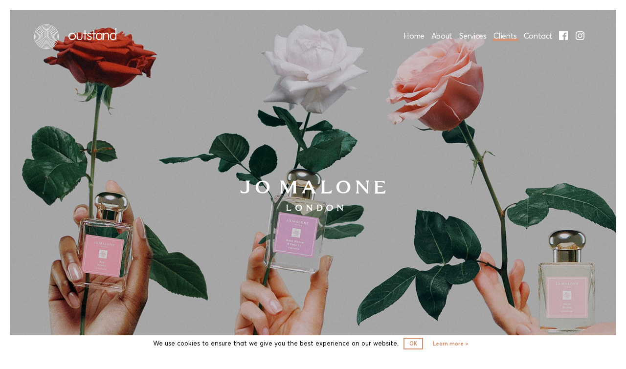

--- FILE ---
content_type: text/html; charset=UTF-8
request_url: https://outstand.gr/clients/jo-malone/
body_size: 7235
content:
<!DOCTYPE html>
<html lang="en-US" prefix="og: http://ogp.me/ns#" >
<head>

<link rel="profile" href="http://gmpg.org/xfn/11" />
<link rel="pingback" href="https://outstand.gr/xmlrpc.php" />
<meta name="viewport" content="width=device-width,initial-scale=1,user-scalable=0,maximum-scale=1">

 

<title>Jo Malone - Clients - Outstand Communications</title>

<!-- This site is optimized with the Yoast SEO plugin v7.9.1 - https://yoast.com/wordpress/plugins/seo/ -->
<link rel="canonical" href="https://outstand.gr/clients/jo-malone/" />
<meta property="og:locale" content="en_US" />
<meta property="og:type" content="article" />
<meta property="og:title" content="Jo Malone - Clients - Outstand Communications" />
<meta property="og:description" content="The British lifestyle brand known for its unique fragrance portfolio and luxury products for the bath, body and home, is rewriting the rules of perfumery by mixing unexpected combinations of ingredients and providing elegant yet playful concepts where scent is &hellip;" />
<meta property="og:url" content="https://outstand.gr/clients/jo-malone/" />
<meta property="og:site_name" content="Outstand Communications" />
<meta property="article:publisher" content="https://www.facebook.com/Outstand-Communications-152921195190571" />
<meta property="og:image" content="https://outstand.gr/wp-content/uploads/2022/07/23B02_Landing-page_Hero_Desktop.jpg" />
<meta property="og:image:secure_url" content="https://outstand.gr/wp-content/uploads/2022/07/23B02_Landing-page_Hero_Desktop.jpg" />
<meta property="og:image:width" content="1920" />
<meta property="og:image:height" content="1000" />
<meta name="twitter:card" content="summary_large_image" />
<meta name="twitter:description" content="The British lifestyle brand known for its unique fragrance portfolio and luxury products for the bath, body and home, is rewriting the rules of perfumery by mixing unexpected combinations of ingredients and providing elegant yet playful concepts where scent is [&hellip;]" />
<meta name="twitter:title" content="Jo Malone - Clients - Outstand Communications" />
<meta name="twitter:image" content="https://outstand.gr/wp-content/uploads/2022/07/23B02_Landing-page_Hero_Desktop.jpg" />
<script type='application/ld+json'>{"@context":"https:\/\/schema.org","@type":"Organization","url":"https:\/\/outstand.gr\/","sameAs":["https:\/\/www.facebook.com\/Outstand-Communications-152921195190571","http:\/\/instagram.com\/outstand_gr"],"@id":"https:\/\/outstand.gr\/#organization","name":"Outstand Communications","logo":"https:\/\/outstand.gr\/wp-content\/uploads\/2018\/07\/15493665_152923121857045_8406908390700560210_o.jpg"}</script>
<!-- / Yoast SEO plugin. -->

<link rel="alternate" type="application/rss+xml" title="Outstand Communications &raquo; Feed" href="https://outstand.gr/feed/" />
<link rel="alternate" type="application/rss+xml" title="Outstand Communications &raquo; Comments Feed" href="https://outstand.gr/comments/feed/" />
<meta charset="UTF-8" /><meta name="format-detection" content="telephone=no"><meta property="og:type" content="article" /><meta property="og:image" content="https://outstand.gr/wp-content/uploads/2022/07/23B02_Landing-page_Hero_Desktop-960x500.jpg"/><meta property="og:title" content="Jo Malone"/><meta property="og:url" content="https://outstand.gr/clients/jo-malone/"/><meta property="og:description" content=""/><link rel="alternate" type="application/rss+xml" title="Outstand Communications &raquo; Jo Malone Comments Feed" href="https://outstand.gr/clients/jo-malone/feed/" />
<link rel='stylesheet' id='cookie-notice-front-css'  href='https://outstand.gr/wp-content/plugins/cookie-notice/css/front.min.css' type='text/css' media='all' />
<link rel='stylesheet' id='fvp-frontend-css'  href='https://outstand.gr/wp-content/plugins/featured-video-plus/styles/frontend.css' type='text/css' media='all' />
<link rel='stylesheet' id='grandblog-reset-css-css'  href='https://outstand.gr/wp-content/themes/grandblog/css/reset.css' type='text/css' media='all' />
<link rel='stylesheet' id='grandblog-wordpress-css-css'  href='https://outstand.gr/wp-content/themes/grandblog/css/wordpress.css' type='text/css' media='all' />
<link rel='stylesheet' id='grandblog-bootstrap-css-css'  href='https://outstand.gr/wp-content/themes/grandblog/css/bootstrap.css' type='text/css' media='all' />
<link rel='stylesheet' id='grandblog-animation-css'  href='https://outstand.gr/wp-content/themes/grandblog/css/animation.css' type='text/css' media='all' />
<link rel='stylesheet' id='grandblog-magnific-popup-css-css'  href='https://outstand.gr/wp-content/themes/grandblog/css/magnific-popup.css' type='text/css' media='all' />
<link rel='stylesheet' id='grandblog-jquery-ui-css-css'  href='https://outstand.gr/wp-content/themes/grandblog/css/jqueryui/custom.css' type='text/css' media='all' />
<link rel='stylesheet' id='grandblog-flexslider-css-css'  href='https://outstand.gr/wp-content/themes/grandblog/js/flexslider/flexslider.css' type='text/css' media='all' />
<link rel='stylesheet' id='grandblog-tooltipster-css-css'  href='https://outstand.gr/wp-content/themes/grandblog/css/tooltipster.css' type='text/css' media='all' />
<link rel='stylesheet' id='grandblog-slick-css-css'  href='https://outstand.gr/wp-content/themes/grandblog/css/slick.css' type='text/css' media='all' />
<link rel='stylesheet' id='grandblog-outstand-css-css'  href='https://outstand.gr/wp-content/themes/grandblog/css/outstand.css' type='text/css' media='all' />
<link rel='stylesheet' id='grandblog-screen-css-css'  href='https://outstand.gr/wp-content/themes/grandblog/css/screen.css' type='text/css' media='all' />
<link rel='stylesheet' id='outstand-fonts-css'  href='https://outstand.gr/wp-content/themes/grandblog/css/outstand-fonts.css' type='text/css' media='all' />
<link rel='stylesheet' id='grandblog-script-custom-css-css'  href='https://outstand.gr/wp-content/themes/grandblog/templates/script-custom-css.php' type='text/css' media='all' />
<link rel='stylesheet' id='kirki-styles-global-css'  href='https://outstand.gr/wp-content/themes/grandblog/modules/kirki/assets/css/kirki-styles.css' type='text/css' media='all' />
<script type='text/javascript' src='https://outstand.gr/wp-includes/js/jquery/jquery.js'></script>
<script type='text/javascript'>
/* <![CDATA[ */
var cnArgs = {"ajaxurl":"https:\/\/outstand.gr\/wp-admin\/admin-ajax.php","hideEffect":"fade","onScroll":"no","onScrollOffset":"100","cookieName":"cookie_notice_accepted","cookieValue":"true","cookieTime":"2592000","cookiePath":"\/","cookieDomain":"","redirection":"","cache":"","refuse":"no","revoke_cookies":"0","revoke_cookies_opt":"automatic","secure":"1"};
/* ]]> */
</script>
<script type='text/javascript' src='https://outstand.gr/wp-content/plugins/cookie-notice/js/front.min.js'></script>
<script type='text/javascript' src='https://outstand.gr/wp-content/plugins/featured-video-plus/js/jquery.fitvids.min.js'></script>
<script type='text/javascript'>
/* <![CDATA[ */
var fvpdata = {"ajaxurl":"https:\/\/outstand.gr\/wp-admin\/admin-ajax.php","nonce":"70a28e99ca","fitvids":"1","dynamic":"","overlay":"","opacity":"0.75","color":"b","width":"640"};
/* ]]> */
</script>
<script type='text/javascript' src='https://outstand.gr/wp-content/plugins/featured-video-plus/js/frontend.min.js'></script>
<script type='text/javascript'>
/* <![CDATA[ */
var pf = {"spam":{"label":"I'm human!","value":"b21ca45b07"}};
/* ]]> */
</script>
<script type='text/javascript' src='https://outstand.gr/wp-content/plugins/pirate-forms/public/js/custom-spam.js'></script>
<link rel='https://api.w.org/' href='https://outstand.gr/wp-json/' />
<link rel="EditURI" type="application/rsd+xml" title="RSD" href="https://outstand.gr/xmlrpc.php?rsd" />
<link rel="wlwmanifest" type="application/wlwmanifest+xml" href="https://outstand.gr/wp-includes/wlwmanifest.xml" /> 
<meta name="generator" content="WordPress 4.9.26" />
<link rel='shortlink' href='https://outstand.gr/?p=1959' />
<link rel="alternate" type="application/json+oembed" href="https://outstand.gr/wp-json/oembed/1.0/embed?url=https%3A%2F%2Foutstand.gr%2Fclients%2Fjo-malone%2F" />
<link rel="alternate" type="text/xml+oembed" href="https://outstand.gr/wp-json/oembed/1.0/embed?url=https%3A%2F%2Foutstand.gr%2Fclients%2Fjo-malone%2F&#038;format=xml" />
                    <!-- Tracking code generated with Global Site Tag Tracking plugin v1.0.1 -->
                    <script async src="https://www.googletagmanager.com/gtag/js?id=UA-88445643-1"></script>
                    <script>
                      window.dataLayer = window.dataLayer || [];
                      function gtag(){dataLayer.push(arguments);}
                      gtag('js', new Date());

                      gtag('config', 'UA-88445643-1');
                    </script>      
                    <!-- / Global Site Tag Tracking plugin --><script type="text/javascript">
(function(url){
	if(/(?:Chrome\/26\.0\.1410\.63 Safari\/537\.31|WordfenceTestMonBot)/.test(navigator.userAgent)){ return; }
	var addEvent = function(evt, handler) {
		if (window.addEventListener) {
			document.addEventListener(evt, handler, false);
		} else if (window.attachEvent) {
			document.attachEvent('on' + evt, handler);
		}
	};
	var removeEvent = function(evt, handler) {
		if (window.removeEventListener) {
			document.removeEventListener(evt, handler, false);
		} else if (window.detachEvent) {
			document.detachEvent('on' + evt, handler);
		}
	};
	var evts = 'contextmenu dblclick drag dragend dragenter dragleave dragover dragstart drop keydown keypress keyup mousedown mousemove mouseout mouseover mouseup mousewheel scroll'.split(' ');
	var logHuman = function() {
		if (window.wfLogHumanRan) { return; }
		window.wfLogHumanRan = true;
		var wfscr = document.createElement('script');
		wfscr.type = 'text/javascript';
		wfscr.async = true;
		wfscr.src = url + '&r=' + Math.random();
		(document.getElementsByTagName('head')[0]||document.getElementsByTagName('body')[0]).appendChild(wfscr);
		for (var i = 0; i < evts.length; i++) {
			removeEvent(evts[i], logHuman);
		}
	};
	for (var i = 0; i < evts.length; i++) {
		addEvent(evts[i], logHuman);
	}
})('//outstand.gr/?wordfence_lh=1&hid=63641915306EA1BB7C71C55FAE1C151F');
</script><link rel="apple-touch-icon" sizes="180x180" href="/wp-content/uploads/fbrfg/apple-touch-icon.png">
<link rel="icon" type="image/png" sizes="32x32" href="/wp-content/uploads/fbrfg/favicon-32x32.png">
<link rel="icon" type="image/png" sizes="16x16" href="/wp-content/uploads/fbrfg/favicon-16x16.png">
<link rel="manifest" href="/wp-content/uploads/fbrfg/site.webmanifest">
<link rel="mask-icon" href="/wp-content/uploads/fbrfg/safari-pinned-tab.svg" color="#d49473">
<link rel="shortcut icon" href="/wp-content/uploads/fbrfg/favicon.ico">
<meta name="msapplication-TileColor" content="#d49473">
<meta name="msapplication-config" content="/wp-content/uploads/fbrfg/browserconfig.xml">
<meta name="theme-color" content="#ffffff">		<style type="text/css">.recentcomments a{display:inline !important;padding:0 !important;margin:0 !important;}</style>
		<style id="sccss">/* Enter Your Custom CSS Here */

#menu_wrapper div .nav li > a {
  font-weight: normal !important;
  letter-spacing: -0.4px !important;
}

.cell-double {
  letter-spacing: -0.4px;
}

#page_content_wrapper p.who-is {
  padding-top: 50px !important;
}

.cell-service>div {
  letter-spacing: -0.4px;
}

.cell-service h3 {
  letter-spacing: -1px;
}

.footer_bar_wrapper {
  padding-top: 20px !important;
}

#page_content_wrapper img:not(.horizontal_gallery_img) {
  max-width: 180px !important;
}

.post-type-archive-outstand_client .post_header_title {
  height: 85px !important;
}

.grid-clients .carousel-item-wrapper {
  height: 90px !important;
}

.bottom-padder {
  z-index: 10;
}

@media (max-width: 991px) {
	.grid-left .cell-single {
  	margin-bottom: 30px;
  }
  
  .post-type-archive-outstand_client .page-tagline .title {
    margin-bottom: 30px;
  }
  
  .clients-back {
  	margin-bottom: 30px;
	}
  
  .home-service-lifestyle .cell-single {
    text-align: right;
  }
}

@media (max-width: 767px) {
  #menu_wrapper div .nav li {
    display: block !important;
    text-align: left !important;
    height: 35px !important;
    padding: 0 20px !important;
  }
  
  #menu_wrapper div .nav li > a {
    font-size: 23px !important;
    font-family: Averta W01 Light1591190 !important;
  }
  
  #header_style_wrapper.open {
    height: 100%;
  }
  
  #header_style_wrapper.open .top_bar.container {
    padding-bottom: inherit !important;
  }
  
  .hamburger {
  	/*position: fixed;*/
		right: 35px;
	}
  
  #header_style_wrapper.open .social_wrapper {
    position: relative !important;
    top: 0 !important;
    left: 22px;
  }
  
  #nav_wrapper .social_wrapper {
    display: block !important;
  }
  
  #header_style_wrapper.open .nav_wrapper_inner {
    top: 160px !important;
  }
  
  .title-site-footer {
    margin-bottom: 20px;
  }
}

body.single-outstand_client .page-tagline img {
  max-width: 360px;
}

body.single-outstand_client #page_caption.hasbg #bg_regular {
  opacity: 0.8;
}

body.single-outstand_client #page_caption.hasbg {
  background-color: black !important;
}

@media (max-width: 529px) {
  .page-template-contact .page-tagline {
    font-size: 60px !important;
  }
  
  .page-tagline {
    font-size: 60px !important;
  }
}

.image-background--short .cell-single {
  font-size: 50px !important;
}

@media (max-width: 991px) {
  body.page-template-contact-php .pirate-forms-fields-container .form_field_wrap {
    padding-right: 0 !important;
    padding-left: 0 !important;
  }
  
  body.page-template-contact-php .contact-form {
    margin-bottom: 60px;
  }
}

body.page-id-574 .grid-row.container, body.page-id-599 .grid-row.container {
  padding-bottom: 0 !important;
}

body.page-id-574 .cookies-last, body.page-id-599 .privacy-last {
  margin-bottom: 60px;
}

body.page-id-574 .cell-double a, body.page-id-599 .cell-double a {
  font-family: Averta W01 Light1591190 !important;
  text-decoration: underline !important;
  color: #000000 !important;
  font-size: 20px !important;
  line-height: 25px !important;
}

.page-template-contact .page-tagline {
  padding-top: 0 !important;
}

.pirate-forms-fields-container input, .pirate-forms-fields-container textarea {
  font-size: 18px !important;
}

body .pirate_forms_wrap .form_field_wrap .pirate-forms-submit-button {
  font-size: 16px !important;
}
.cookie-notice-container {
  padding: 5px;
}

#cookie-notice .cn-button {
  background: transparent;
  color: #D49473;
  border-color: #D49473;
  font-family: "Averta W01 Bold1587810";
  letter-spacing: 0px;
  padding: 2px 10px;
}

#cookie-notice .cn-more-info {
  border: 0;
  text-transform: inherit;
}</style></head>

<body class="outstand_client-template-default single single-outstand_client postid-1959 cookies-not-set">
<div class="top-padder"></div>
		<input type="hidden" id="pp_enable_right_click" name="pp_enable_right_click" value=""/>
	<input type="hidden" id="pp_enable_dragging" name="pp_enable_dragging" value=""/>
	<input type="hidden" id="pp_image_path" name="pp_image_path" value="https://outstand.gr/wp-content/themes/grandblog/images/"/>
	<input type="hidden" id="pp_homepage_url" name="pp_homepage_url" value="https://outstand.gr/"/>
	<input type="hidden" id="pp_ajax_search" name="pp_ajax_search" value="1"/>
	<input type="hidden" id="pp_fixed_menu" name="pp_fixed_menu" value=""/>
	<input type="hidden" id="pp_topbar" name="pp_topbar" value="0"/>
	<input type="hidden" id="pp_page_title_img_blur" name="pp_page_title_img_blur" value="1"/>
	<input type="hidden" id="tg_blog_slider_layout" name="tg_blog_slider_layout" value="slider"/>
	<input type="hidden" id="pp_back" name="pp_back" value="Back"/>
	<input type="hidden" id="pp_scroll_top" name="pp_scroll_top" value=""/>
	
		<input type="hidden" id="pp_footer_style" name="pp_footer_style" value="0"/>
	
	<!-- Begin mobile menu -->
	<a id="close_mobile_menu" href="javascript:;"></a>
	<div class="mobile_menu_wrapper">
		    	<form role="search" method="get" name="searchform" id="searchform" action="https://outstand.gr//">
    	    <div>
    	    	<input type="text" value="" name="s" id="s" autocomplete="off" placeholder="Search..."/>
    	    	<button>
    	        	<i class="fa fa-search"></i>
    	        </button>
    	    </div>
    	    <div id="autocomplete"></div>
    	</form>
    	    	
	    		
		<!-- Begin side menu sidebar -->
		<div class="page_content_wrapper">
			<div class="sidebar_wrapper">
		        <div class="sidebar">
		        
		        	<div class="content">
		        
		        		<ul class="sidebar_widget">
		        				        		</ul>
		        	
		        	</div>
		    
		        </div>
			</div>
		</div>
		<!-- End side menu sidebar -->
	</div>
	<!-- End mobile menu -->

	<!-- Begin template wrapper -->
	<div id="wrapper">
	
	
<div class="header_style_wrapper" id="header_style_wrapper">
<!-- End top bar -->

<div class="top_bar container">

		<div id="menu_wrapper" class="row">

		<div class="col-sm-4 col-xs-4">
			<a href="/" class="logo-link">
				<i class="logo-site"></i>
				<i class="logo-text">Outstand Communications</i>
			</a>
		</div>
		
		<!-- <div id="nav_wrapper" class="col-sm-8 col-xs-8"> -->
			        <div id="nav_wrapper" class="col-sm-8 col-xs-8">
	        	<div class="hidden-sm hidden-md hidden-lg">
	        		<a href="#" class="hamburger"></a>
	        	</div>
	        	<div class="nav_wrapper_inner hidden-xs">
	        		<div id="menu_border_wrapper">
	        			<div class="menu-main-container"><ul id="main_menu" class="nav"><li id="menu-item-26" class="menu-item menu-item-type-post_type menu-item-object-page menu-item-home menu-item-26"><a href="https://outstand.gr/">Home</a></li>
<li id="menu-item-25" class="menu-item menu-item-type-post_type menu-item-object-page menu-item-25"><a href="https://outstand.gr/about/">About</a></li>
<li id="menu-item-24" class="menu-item menu-item-type-post_type menu-item-object-page menu-item-24"><a href="https://outstand.gr/services/">Services</a></li>
<li id="menu-item-27" class="menu-item menu-item-type-custom menu-item-object-custom menu-item-27 current-menu-item"><a href="/clients">Clients</a></li>
<li id="menu-item-23" class="menu-item menu-item-type-post_type menu-item-object-page menu-item-23"><a href="https://outstand.gr/contact/">Contact</a></li>
</ul></div>	        		</div>
					<div class="social_wrapper">
    <ul>
    	    	<li class="facebook"><a target="_blank" href="https://www.facebook.com/Outstand-Communications-152921195190571"><i class="fa fa-facebook"></i></a></li>
    	                <li class="instagram"><a target="_blank" title="Instagram" href="http://instagram.com/outstand_gr"><i class="fa fa-instagram"></i></a></li>
            	    	                    	    	    	    	    	            </ul>
</div>	        	</div>

	        </div>
	        <!-- End main nav -->
        
        </div>
</div>

</div>

    
<div id="page_caption" class="hasbg parallax  ">

			<div id="bg_regular" style="background-image:url(https://outstand.gr/wp-content/uploads/2022/07/23B02_Landing-page_Hero_Desktop.jpg);"></div>

		<!-- <video autoplay playsinline loop iphone muted class="centered-as-landscape" preload="metadata" src="" data-original-src="" data-full-src="">
		</video> -->

		<div class="video-ui-container-wrapper">
		<div class="video-ui-container">
		<div>
		<div class="container">
		<div class="video-ui row">
			<div class="video-selector col-sm-3 col-xs-6">
			</div>
			<div class="video-display col-sm-3 hidden-xs">
				<span class="video-selected-indicator">01</span>_<span class="minutes">00</span>:<span class="seconds">00</span>:<span class="millis">00</span>
			</div>
			<div class="video-controls col-sm-3 col-xs-6">
				<!-- <button class="video-start">Play Video</button> -->
				<button class="video-stop" style="display:none;">Pause Video</button>
			</div>
		</div>
		</div>
		</div>
		</div>

		<div class="container page-tagline">
			<div class="row">
				<div class="col-md-12">
										    <img src="https://outstand.gr/wp-content/uploads/2022/07/jo-malone-white-logo.svg" alt="Jo Malone" />
									</div>
			</div>
					</div>
		</div>

		<!-- <div class="container projects-back">
			<div class="row">
				<div class="col-sm-6"><a href="https://outstand.gr/clients/">&lt; Back To Projects</a></div>
			</div>
		</div> -->
	</div>


<!-- Begin content -->
<div id="page_content_wrapper" class="hasbg ">    
    <div class="inner">

    	<!-- Begin main content -->
    	<div class="inner_wrapper">

	    	<div class="sidebar_content full_width">
					
						
<!-- Begin each blog post -->
<div id="post-1959" class="post-1959 outstand_client type-outstand_client status-publish has-post-thumbnail hentry">

	<div class="post_wrapper">
	    
	    <div class="post_content_wrapper">
	    
	    	
		    <div class="post_header single">
			
			<div class="container">
			<div class="row">
				<div class="col-md-3 clients-back">
					<a href="https://outstand.gr/clients/">&lt; Back to Clients</a>
				</div>
			<div class="col-md-6 clients-content">
				<p>The British lifestyle brand known for its unique fragrance portfolio and luxury products for the bath, body and home, is rewriting the rules of perfumery by mixing unexpected combinations of ingredients and providing elegant yet playful concepts where scent is used with abandon, the world of Jo Malone London continues to inspire a loyal following.</p>
			</div>

<!-- 			<div class="col-md-3">
				<div id="post_share_text2" class="post_share_text">
					<p>Share:</p>
					<p>
				<a href="http://www.facebook.com/sharer.php?u=https://outstand.gr/clients/jo-malone/" class="share_fb" target="_blank">Facebook</a>
				<a href="https://twitter.com/intent/tweet?original_referer=https://outstand.gr/clients/jo-malone/&amp;text=Jo Malone&tw_p=tweetbutton&url=https://outstand.gr/clients/jo-malone/" class="share_tw" target="_blank">Tweet</a>
				<a href="//pinterest.com/pin/create/button/?url=https://outstand.gr/clients/jo-malone/&amp;media=&amp;description=Jo Malone" class="share_pin" target="_blank">Pin</a>
					</p>
				</div>
			</div> -->

			</div>

			</div>
			
						
						
						
	    </div>
	    
	</div>

</div>
<!-- End each blog post -->


    	
    	</div>
    
    </div>
    <!-- End main content -->
   
</div>

</div>

<div id="post_info_bar">
	<div id="post_indicator"></div>
	<div class="standard_wrapper">
				<div class="post_info_thumb"><img src="https://outstand.gr/wp-content/uploads/2022/07/23B02_Landing-page_Hero_Desktop-150x150.jpg" alt="" class=""/></div>
				<div class="post_info">
			<div class="post_info_label">You are reading</div>
			<div class="post_info_title"><h6>Jo Malone</h6></div>
		</div>
		
		<a id="post_info_share" href="javascript:;"><i class="fa fa-share-alt"></i>Share</a>
		<a id="post_info_comment" href="#comments"><i class="fa fa-comment"></i>No Comment</a>
	</div>
</div>


<div id="footer_bar" class="footer_bar  ">

	
	<div class="footer_bar_wrapper container ">
		<div class="row">

			<div class="col-xs-12 col-sm-3">
				<div class="title-site-footer">Outstand Communications</div>
			</div>

			<div class="col-xs-6 col-sm-3">
			<div class="menu-footer-container"><ul id="footer_menu" class="footer_nav"><li id="menu-item-597" class="menu-item menu-item-type-post_type menu-item-object-page menu-item-home menu-item-597"><a href="https://outstand.gr/">Home</a></li>
<li id="menu-item-596" class="menu-item menu-item-type-post_type menu-item-object-page menu-item-596"><a href="https://outstand.gr/about/">About</a></li>
<li id="menu-item-595" class="menu-item menu-item-type-post_type menu-item-object-page menu-item-595"><a href="https://outstand.gr/services/">Services</a></li>
<li id="menu-item-598" class="menu-item menu-item-type-custom menu-item-object-custom menu-item-598 current-menu-item"><a href="/clients">Clients</a></li>
<li id="menu-item-594" class="menu-item menu-item-type-post_type menu-item-object-page menu-item-594"><a href="https://outstand.gr/contact/">Contact</a></li>
<li id="menu-item-593" class="menu-item menu-item-type-post_type menu-item-object-page menu-item-593"><a href="https://outstand.gr/cookies/">Cookies</a></li>
<li id="menu-item-620" class="menu-item menu-item-type-post_type menu-item-object-page menu-item-620"><a href="https://outstand.gr/privacy-policy/">Privacy Policy</a></li>
</ul></div>			</div>

			<div class="col-xs-6 col-sm-3 stay-updated-footer">
				<li id="custom_html-2" class="widget_text widget widget_custom_html"><div class="textwidget custom-html-widget"><div class="foot-addr"><i>a</i><div>186 Kifissias Avenue, Building A, 4th Floor<br/>Kifissia 14562,<br/>Greece</div></div><div class="foot-tel"><i>t</i><div><a href="tel:+30 210 8089389">+30 210 8089389</a></div></div><div class="foot-email"><i>e</i><div><a href="mailto:info@outstand.gr">info@outstand.gr</a></div></div></div></li>
			</div>

			<div class="col-xs-12 col-sm-3">
					<div class="social_wrapper">
			    <ul>
			    				    	<li class="facebook"><a target="_blank" href="https://www.facebook.com/Outstand-Communications-152921195190571"><i class="fa fa-facebook"></i></a></li>
			    				        			        <li class="instagram"><a target="_blank" title="Instagram" href="http://instagram.com/outstand_gr"><i class="fa fa-instagram"></i></a></li>
			        			    				    				    				    				    				    				    				    				    				        			    </ul>
			</div>
				</div>
		</div>
		<div class="row row--copyright">
		<div class="col-sm-12">
	    <div id="copyright">© 2023, Outstand. All rights reserved.<br />
Designed by <a href="https://whochris.is" target="_blank">Chris Ouzounis</a>. Developed by Andreas Andreou.</div>	    </div>
	    
	    	    	<a id="toTop"><i class="fa fa-angle-up"></i></a>
	    	    
	    	</div>
	</div>
</div>

</div>


<div id="overlay_background">
		<div id="fullscreen_share_wrapper">
		<div class="fullscreen_share_content">
	<div id="social_share_wrapper">
	<ul>
		<li><a class="tooltip" title="Share On Facebook" target="_blank" href="https://www.facebook.com/sharer/sharer.php?u=https://outstand.gr/clients/jo-malone/"><i class="fa fa-facebook marginright"></i></a></li>
		<li><a class="tooltip" title="Share On Twitter" target="_blank" href="https://twitter.com/intent/tweet?original_referer=https://outstand.gr/clients/jo-malone/&url=https://outstand.gr/clients/jo-malone/"><i class="fa fa-twitter marginright"></i></a></li>
		<li><a class="tooltip" title="Share On Pinterest" target="_blank" href="http://www.pinterest.com/pin/create/button/?url=https%3A%2F%2Foutstand.gr%2Fclients%2Fjo-malone%2F&media=https%3A%2F%2Foutstand.gr%2Fwp-content%2Fuploads%2F2022%2F07%2F23B02_Landing-page_Hero_Desktop.jpg"><i class="fa fa-pinterest marginright"></i></a></li>
		<li><a class="tooltip" title="Share On Google+" target="_blank" href="https://plus.google.com/share?url=https://outstand.gr/clients/jo-malone/"><i class="fa fa-google-plus marginright"></i></a></li>
		<li><a class="tooltip" title="Share by Email" href="mailto:someone@example.com?Subject=Jo Malone&amp;Body=https://outstand.gr/clients/jo-malone/"><i class="fa fa-envelope marginright"></i></a></li>
	</ul>
</div>		</div>
	</div>
	</div>



<script type='text/javascript' src='https://outstand.gr/wp-includes/js/comment-reply.min.js'></script>
<script type='text/javascript' src='https://outstand.gr/wp-content/themes/grandblog/js/jquery.magnific-popup.js'></script>
<script type='text/javascript' src='https://outstand.gr/wp-content/themes/grandblog/js/jquery.easing.js'></script>
<script type='text/javascript' src='https://outstand.gr/wp-content/themes/grandblog/js/waypoints.2.0.5.min.js'></script>
<script type='text/javascript' src='https://outstand.gr/wp-content/themes/grandblog/js/jquery.imagesloaded.1.1.0.js'></script>
<script type='text/javascript' src='https://outstand.gr/wp-content/themes/grandblog/js/jquery.tooltipster.min.js'></script>
<script type='text/javascript' src='https://outstand.gr/wp-content/themes/grandblog/js/jquery.appear.js'></script>
<script type='text/javascript' src='https://outstand.gr/wp-content/themes/grandblog/js/custom_plugins.js'></script>
<script type='text/javascript' src='https://outstand.gr/wp-content/themes/grandblog/js/gmaps.js'></script>
<script type='text/javascript' src='https://outstand.gr/wp-content/themes/grandblog/js/slick.js'></script>
<script type='text/javascript' src='https://outstand.gr/wp-content/themes/grandblog/js/custom.js'></script>
<script type='text/javascript' src='https://outstand.gr/wp-content/themes/grandblog/js/iphone-inline-video.browser.js'></script>
<script type='text/javascript' src='https://outstand.gr/wp-content/themes/grandblog/js/outstand.js'></script>
<script type='text/javascript' src='https://outstand.gr/wp-includes/js/wp-embed.min.js'></script>

			<div id="cookie-notice" role="banner" class="cn-bottom" style="color: #0a0a0a; background-color: #ffffff;" aria-label="Cookie Notice"><div class="cookie-notice-container"><span id="cn-notice-text">We use cookies to ensure that we give you the best experience on our website.</span><a href="#" id="cn-accept-cookie" data-cookie-set="accept" class="cn-set-cookie cn-button button">OK</a><a href="https://outstand.gr/cookies/" target="_blank" id="cn-more-info" class="cn-more-info cn-button button">Learn more ></a>
				</div>
				
			</div><div class="bottom-padder"></div>
</body>
</html>


--- FILE ---
content_type: text/css
request_url: https://outstand.gr/wp-content/themes/grandblog/css/outstand.css
body_size: 4405
content:
.header_style_wrapper {
  position: absolute !important;
}

#menu_wrapper {
    height: 75px;
}

#main_menu .current-menu-item a {
  /*text-decoration: line-through;*/
  border-bottom: 5px solid #D49473;
}

#menu_wrapper div .nav li, .menu-main-container li {
  /*display: block !important;*/
}

#menu_wrapper div a {
	color: inherit !important;
}

#menu_wrapper div .nav li a {
  padding: 0 2px !important;
  text-transform: none !important;
  line-height: 10px;
}

body .header_style_wrapper {
	left: 20px;
	width: calc(100% - 40px);
}

.top_bar {
  background-color: transparent !important;
  margin-top: 50px;
  color: #000;
}

.title-site, .title-site-footer {
	word-spacing: 100vw;
	font-size: 17px;
	font-weight: 400;
	line-height: 20px;
	transition: all 0.3s ease-in;
}

.title-site-footer {
	font-size: 24px;
	line-height: initial;

	background: url('../images/icons/logo-text.svg') no-repeat;
	background-size: 98px 25px;
	width: 100%;
	height: 25px;
	display: inline-block;
	text-indent: -9999px;
}

.footer_bar h3 {
	font-size: 15px;
	font-weight: 400;
	margin-bottom: 30px;
}

.stay-updated-footer .mc4wp-response {
	font-weight: 300;
}

.stay-updated-footer div.mc4wp-form-fields {
	border-bottom: 2px solid #000;
	position: relative;
}

.stay-updated-footer .mc4wp-form-fields button[type=submit] {
	width: 30px;
	height: 24px;
	background-image: url(../images/icons/arrow.svg);
	background-repeat: no-repeat;
	background-position: 50% 4px;
}

.stay-updated-footer li {
	list-style-type: none;
}

.stay-updated-footer input[type=email] {
	border: 0;
	padding-top: 0;
	padding-left: 0;
	padding-right: 0;
	font-size: 15px;
	font-weight: 300;
	display: block;
	width: 80%;
	width: calc(100% - 30px);
	background-color: transparent;
}

.stay-updated-footer input[type=email]::-webkit-input-placeholder {
	/*font-style: normal;*/
	color: #000;
}

.stay-updated-footer button {
	position: absolute;
	right: 0;
	bottom: 8px;
	background-color: transparent;
	border: 0;
	margin-right: -6px;
}

.stay-updated-footer button:focus, .stay-updated-footer button:active {
	outline: 0;
}

.logo-link {
	display: inline-block;
	height: 50px;
}

.logo-site {
	background: url('../images/icons/logo-icon.svg') no-repeat;
	background-size: 50px 50px;
	width: 50px;
	height: 50px;
	display: inline-block;
	position: absolute;
}

.logo-text {
	background: url('../images/icons/logo-text.svg') no-repeat;
	background-size: 98px 25px;
	width: 98px;
	height: 25px;
	display: inline-block;
	margin-left: 70px;
	text-indent: -9999px;
	margin-top: 7px;
}

.menu_border_wrapper {
	font-size: 16px;
	font-family: Averta W01 Bold1587810;
}

.social_wrapper ul li a i {
	line-height: 20px !important;
	width: 20px;
	height: 20px;
}

.footer_bar {
	border: 0;
	/*border-top: 1px solid #000;*/
	background-image: none !important;
	background-color: transparent !important;
}

.row--copyright {
	margin-top: 20px;
	border-top: 1px solid #000;
	padding-top: 40px;
}

body #copyright {
	float: none;
	width: auto;
	text-align: center;
	line-height: 14px;
	color: #000;
	margin-bottom: 50px;
}

.clients-back {
	font-family: Averta W01 Bold1587810;
	font-size: 16px;
	color: #D49473;
}
.clients-back a, .clients-back a:hover {
	color: #D49473;
}

.clients-content {
	font-family: Averta W01 Light1591190;
	font-size: 20px;
	line-height: 25px;
}

.single-outstand_client .logo-site {
	background-image: url('../images/icons/logo-icon-white.svg');
}
.single-outstand_client .logo-text {
	background-image: url('../images/icons/logo-text-white.svg');
}

body.single.single-outstand_client .post_header {
	margin-top: 60px;
	margin-bottom: 85px;
}

.single-outstand_client .page_tagline {
	display: block;
	font-size: 24px;
	letter-spacing: 0;
	text-transform: none;
}

.post-type-archive-outstand_client .post_header_title {
	padding-top: 10px;
	padding-bottom: 50px;
	height: 60px;
	margin-bottom: 10px;
}

.post-type-archive-outstand_client .page-tagline {
	position: initial;
	padding-top: 100px;
	padding-bottom: 90px;
}

.post-type-archive-outstand_client .page-tagline .title {
	font-size: 60px;
	text-align: left;
}
.post-type-archive-outstand_client .page-tagline .intro {
	font-family: Averta W01 Light1591190;
	font-size: 20px;
	line-height: 25px;
	text-align: left;
}

body.post-type-archive-outstand_client .top_bar, body.page-template-contact .top_bar {
	color: #000;
}

.post-type-archive-outstand_client #page_caption.bg-empty {
	height: auto !important;
    padding-top: 100px !important;
    box-sizing: content-box;
}

.bg-empty #bg_regular {
	background-color: transparent;
}

.header_style_wrapper {
	background-color: transparent;
}

.page-tagline {
	color: #fff;
	font-size: 100px;
	line-height: 100%;
	top: 350px;
	/*top: 40vh;*/
	position: absolute;
	text-align: center;
	left: 0;
	right: 0;
	transition: all 0.3s ease-in;
	font-family: 'Times-are-Hard';
	color: #000;
}

#page_caption {
	min-height: 300px;
	height: 300px !important;
	background-color: transparent !important;
}

#page_caption h1 {
	font-weight: 400 !important;
}

#page_caption.hasbg, .page-template-contact #page_caption.hasbg {
	min-height: 300px;
	height: 800px !important;
	height: 100vh !important;
	max-height: 800px;
	overflow: hidden;
}

#page_caption.bg-empty {
	height: 300px !important;
}

.fa {
	display: inline-block;
	font-size: inherit;
	text-rendering: auto;
	-webkit-font-smoothing: antialiased;
	-moz-osx-font-smoothing: grayscale;
	width: 18px;
	height: 18px;
	background-repeat: no-repeat;
	background-position: 50% 50%;
	background-size: 18px 18px;
}

.fa-facebook {
	background-image: url('../images/icons/facebook-black.svg');
}

.single-outstand_client #nav_wrapper .fa-facebook {
	background-image: url('../images/icons/facebook-white.svg');
}

.fa-instagram {
	background-image: url('../images/icons/instagram-black.svg');
}

.single-outstand_client #nav_wrapper .fa-instagram {
	background-image: url('../images/icons/instagram-white.svg');
}

.fa-youtube {
	background-image: url('../images/icons/youtube-white.svg');
}

/*.footer_bar .fa-youtube,
.post-type-archive-outstand_client .fa-youtube,
.page-template-contact .fa-youtube,
#header_style_wrapper.open .fa-youtube {
	background-image: url('../images/icons/youtube-black.svg');
}*/

.fa-vimeo-square {
	background-image: url('../images/icons/vimeo-white.svg');
}

/*.footer_bar .fa-vimeo-square,
.post-type-archive-outstand_client .fa-vimeo-square,
.page-template-contact .fa-vimeo-square,
#header_style_wrapper.open .fa-vimeo-square {
	background-image: url('../images/icons/vimeo-black.svg');
}*/

.fa-tumblr {
	background-image: url('../images/icons/tumblr-white.svg');
}

/*.footer_bar .fa-tumblr,
.post-type-archive-outstand_client .fa-tumblr,
.page-template-contact .fa-tumblr,
#header_style_wrapper.open .fa-tumblr {
	background-image: url('../images/icons/tumblr-black.svg');
}*/

#wrapper {
	background-color: #FCEBE0;
	margin: 20px;
	width: calc(100% - 40px) !important;
}

#footer_menu li {
	line-height: 18px;
}

.top-padder {
	position: fixed;
	left: 0;
	right: 0;
	top: 0;
	height: 20px;
	background-color: #fff;
	z-index: 10;
}

.bottom-padder {
	position: fixed;
	left: 0;
	right: 0;
	bottom: 0;
	height: 20px;
	background-color: #fff;
}

body #footer_menu li a {
	font-size: 14px;
}

#page_caption video {
	position: absolute;
	right: 0;
	/*height: 100%;*/
    left: 0;
    /*width: 100%;*/
    background-color: #000;
}

.video-ui {
	/*position: absolute;
    bottom: 0;
    width: 100%;
    margin-bottom: 40px;
    padding-bottom: 10px;
    padding-top: 10px;*/
}

.video-ui > div {
	padding-bottom: 10px;
	padding-top: 10px;
}

.video-ui button {
	background-color: transparent;
	border: 0;
	outline: 0;
}

.video-selector span {
	padding-right: 10px;
}

.video-item-selected, .item-selected, a.item-selected:hover, a.item-selected:active {
	text-decoration: line-through !important;
}

.video-ui-container {
    position: absolute;
    bottom: 0;
    right: 0;
    left: 0;
    z-index: 1000;
    color: #fff;
    font-size: 15px;
}

.video-ui-container a, .video-ui-container a:hover {
    color: #fff;
    font-size: 15px;
    font-weight: 400;
}

.video-ui-container .container {
	height: 100%;
    position: relative;
}

.video-ui-container>div:first-child {
    border-bottom: 1px solid #fff;
}

.video-start {
	background: url(../images/icons/play-white.svg) no-repeat 0 45%;
	padding-left: 26px;
	background-size: 20px 20px;
}

.video-stop {
	background: url(../images/icons/pause-white.svg) no-repeat 0 45%;
	padding-left: 26px;
	background-size: 20px 20px;
}

.video-display {
	height: 47px;
	border-left: 1px solid #fff;
	opacity: 0;
	transition: all 0.3s ease-in;
}

.full-video-on .video-display {
	opacity: 1;
}

.full-video-on .page-tagline,
.full-video-on #menu_wrapper .title-site,
.full-video-on #menu_wrapper #nav_wrapper,
.full-video-on #menu_wrapper .social_wrapper,
.full-video-on .projects-back {
	opacity: 0;
	pointer-events: none;
}

#nav_wrapper, .social_wrapper {
	transition: all 0.3s ease-in;
}

#nav_wrapper {
	text-align: right;
	height: 50px;
	line-height: 50px;
}

#nav_wrapper .nav_wrapper_inner {
	display: inline-block;
	vertical-align: initial;
}

#nav_wrapper .nav_wrapper_inner #menu_border_wrapper {
	display: inline-block;
}

#nav_wrapper .social_wrapper {
	display: inline-block;
}

#nav_wrapper .social_wrapper a {
	vertical-align: text-bottom;
}

.single-outstand_client #menu_wrapper div .nav li > a {
	color: #fff !important;
}

#menu_wrapper div .nav li {
	margin-right: 6px !important;
}

#menu_wrapper .social_wrapper ul li {
	margin-right: 14px !important;
}

#menu_wrapper .social_wrapper ul li:last {
	margin-right: 0 !important;
}

.video-ui-projects {
}

.video-projects {
	border-left: 1px solid #fff;
    padding-bottom: 10px;
    padding-top: 10px;
}

#page_caption video.centered-as-landscape {
	width: auto;
	left: auto;
	height: 100%;
    left: 50%;
    transform: translateX(-50%);
}

#page_caption video.centered-as-portrait {
	height: auto;
	bottom: 0;
	width: 100%;
}

#wrapper {
	overflow: hidden;
}

/*video.centered-as-bg {
    position: absolute;
    top: 50%;
    left: 50%;
    width: auto;
    height: auto;
    min-width: 100%;
    min-height: 100%;
    -webkit-transform: translate(-50%, -50%);
    -moz-transform: translate(-50%, -50%);
    -ms-transform: translate(-50%, -50%);
    transform: translate(-50%, -50%);
}

video.centered-as-landscape {
    position: absolute;
    top: 0;
    left: 50%;
    width: auto;
    height: 100%;
    min-width: 100%;
    min-height: 100%;
    -webkit-transform: translate(-50%, 0);
    -moz-transform: translate(-50%, 0);
    -ms-transform: translate(-50%, 0);
    transform: translate(-50%, 0);
}

video.centered-as-portrait {
    position: absolute;
    top: 50%;
    left: 0;
    width: 100%;
    height: auto;
    min-width: 100%;
    min-height: 100%;
    -webkit-transform: translate(0, -50%);
    -moz-transform: translate(0, -50%);
    -ms-transform: translate(0, -50%);
    transform: translate(0, -50%);
}*/

#page_content_wrapper.container-fluid {
	width: auto;
}

#page_content_wrapper .inner.row {
    margin-left: -15px;
    margin-right: -15px;
    width: auto;
    margin-top: 0;
    /*height: 400px;*/
}

.post-type-archive-outstand_client .post_img {
	height: 400px;
	background-repeat: no-repeat;
	background-size: cover;
	background-position: 50% 50%;
	margin-bottom: 0;
}

.post-type-archive-outstand_client .post_content_wrapper a,
.post-type-archive-outstand_client .post_content_wrapper a:hover,
/*.post-type-archive-outstand_client .post_content_wrapper h3,*/
.post-type-archive-outstand_client .post_content_wrapper h4,
.post-type-archive-outstand_client .readmore {
	color: #fff;
	text-decoration: none;
	font-weight: 400;
}

.post-type-archive-outstand_client .post_content_wrapper h4 {
	font-weight: 800;
}

.post-type-archive-outstand_client h5, .post-type-archive-outstand_client .post_button_wrapper>div {
	text-align: left;
}

.post-type-archive-outstand_client .post_header {
	margin-bottom: 0;
}

.post-type-archive-outstand_client .post_header .container {
	position: relative;
	/*top: -88px;*/
	height: 100%;
}

.post-type-archive-outstand_client .post_header .container>div>div {
	top: -95px;
}

.post-type-archive-outstand_client  #page_content_wrapper {
	padding-bottom: 0;
}

.post-type-archive-outstand_client .page-tagline, .page-template-contact .page-tagline {
	color: #000;
}

.page-template-contact .page-tagline .contact-content {
	font-size: 15px;
	line-height: 18px;
}

.container-pre-footer {
	height:100px;
}

.pre-content-wrapper {
	border-bottom: 1px solid #000;
	padding-bottom: 10px;
	margin-bottom: 40px;
}

.pre-content-wrapper a, .pre-content-wrapper a:active {
	color: #000 !important;
	text-decoration: inherit;
}

#pre_content ul {
	margin: 0;
	list-style-type: none;
}

#pre_content li {
	float: left;
	padding-right: 40px;
}

.page-template-contact .page-tagline {
	padding-top: 40px;
}

.page-template-contact .page-tagline a, .page-template-contact .page-tagline a:active {
	text-decoration: underline;
	color: #000;
}

.page-template-contact .page-tagline .row {
	padding-top: 10px;
}

.contact-content p {
	padding-top: 16px;
	padding-bottom: 16px;
}

.contact-content .view-map a, .contact-content .view-map a:active {
	text-transform: uppercase;
	text-decoration: none;
}

#page_content_wrapper .inner .sidebar_content.full_width {
	float: none;
}

.page #page_content_wrapper .inner {
	margin-top: 0 !important;
	padding-top: 40px;
}

.page.home #page_content_wrapper .inner {
	padding-top: 0;
}

.grid-row {
	padding-top: 20px;
	padding-bottom: 20px;
}

.image-background {
	background-repeat: no-repeat;
	background-size: cover;
	background-position: 50% 50%;
	max-height: 800px;
	height: 80vh;
}

.grid-row.container {
	padding-top: 80px;
	padding-bottom: 80px;
	font-size: 36px;
	line-height: 40px;
}

.image-background.image-background--short {
	height: 225px;
}

.image-background--short .cell-single {
	font-size: 60px;
	line-height: 62px;
}

#page_content_wrapper {
	width: 100% !important;
}

.grid-row .row>br {
	display: none;
}

.who-is {
	font-size: 20px;
	line-height: 24px;
}

.who-is strong {
	font-family: Averta W01 Bold1587810;
	font-weight: 400;
	display: block;
}

.who-is em {
	font-family: Averta W01 Light Italic1581781;
	display: block;
	font-style: normal;e p
}

.carousel-outer {
	min-height: 300px;
	white-space: nowrap;
	overflow: hidden;
	/*margin-right: 0;
	padding-left: 0;*/
    margin: 0;
    padding: 0;
    padding-bottom: 50px;
}

.slick-track {
	outline: 0;
}

.carousel-outer>ul {
	margin: 0 !important;
	outline: 0;
}

.carousel-outer .slick-disabled {
	background-color: rgba(255,255,255,0.8) !important;
	opacity: 0.2;
	pointer-events: none;
}

.carousel-outer .slick-arrow {
	position: absolute;
	z-index: 1;
	top: 200px;
	width: 27px;
	height: 43px;
	overflow: hidden;
	text-indent: -9999px;
	background-repeat: no-repeat;
	background-color: rgba(255,255,255,0.8);
	background-position: 50% 50%;
	background-size: 19px 35px;
	border: 0;
	padding: 4px;
}

.carousel-outer .slick-arrow:hover {
	background-color: rgba(255,255,255,1);
}

.carousel-outer .slick-prev {
	left: 10px;
	background-image: url(../images/icons/arrow-left.svg);
}

.carousel-outer .slick-next {
	right: 10px;
	background-image: url(../images/icons/arrow-right.svg);
}

.carousel-item-wrapper {
	list-style-type: none;
	outline: 0;
}

.carousel-item-wrapper h3 {
	padding-top: 50px;
	font-weight: 300;
	overflow: hidden;
	text-overflow: ellipsis;
	outline: 0;
}
.carousel-item-wrapper h4 {
	padding-bottom: 50px;
	font-weight: 300;
	font-size: 16px;
	padding-top: 10px;
	text-transform: uppercase;
	overflow: hidden;
	text-overflow: ellipsis;
}

.grid-clients .carousel-item-wrapper {
	height: 60px;
}

.carousel-item {
	height: 100vh !important;
	max-height: 800px;
	background-repeat: no-repeat;
	background-position: 50% 50%;
	background-size: cover;
}

@media only screen and (max-width: 425px) {
	.carousel-item {
		height: 250px;
	}

	.carousel-outer .slick-arrow {
		position: absolute;
		z-index: 1;
		top: 100px;
	}
}

.project-full-link {
	display: block;
	width: 100%;
}

.post-type-archive-outstand_client #page_content_wrapper .inner .sidebar_content.full_width {
	float: left;
}

.project-card-row {
	color: #fff;
	text-align: left;
	height: 100%;
}

.project-card-row a, .project-card-row a:active, .project-card-row a:hover {
	color: #fff !important;
}

.project-card-row h4 {
}

.project-card-row h3 {
	font-weight: 300;
}
.project-card-row h4 {
	font-weight: 300;
	font-size: 16px;
	padding-top: 10px;
	text-transform: uppercase;
}

.footer_bar_wrapper {
	border-top: 1px solid #000 !important;
	font-family: Averta W01 Light1591190;
}

.footer_bar {
	border-top: 0px solid transparent !important;
}

@media only screen and (min-width: 1100px) {
	#page_content_wrapper, .page_content_wrapper, .standard_wrapper, /*.footer_bar_wrapper, */#footer ul.sidebar_widget, .slider_wrapper.fixed_width
	{
		max-width: initial !important;
		width: 100% !important;
		padding: 0 !important;
	}
}

body .post_share_text {
	float: initial;
	margin: 0;
	font-style: normal;
}

.post_share_text .share_fb {
    text-indent: -9999px;
    display: inline-block;
    width: 18px;
    height: 18px;
    background: url('../images/icons/facebook-black.svg');
    background-size: 100% 100%;
}

.post_share_text .share_tw {
    text-indent: -9999px;
    display: inline-block;
    width: 18px;
    height: 18px;
    background: url('../images/icons/twitter-black.svg');
    background-size: 100% 100%;
}

.post_share_text .share_pin {
    text-indent: -9999px;
    display: inline-block;
    width: 18px;
    height: 18px;
    background: url('../images/icons/pinterest-black.svg');
    background-size: 100% 100%;
}

.projects-back {
	color: #fff;
	font-size: 15px;
	bottom: 60px;
	position: absolute;
	left: 0;
	right: 0;
	text-transform: uppercase;
	transition: all 0.3s ease-in;
}

.projects-back a, .projects-back a:hover, .projects-back a:active {
	color: #fff;
	text-decoration: none;
}

.cell-single {
	font-family: Averta W01 Light1591190;
	font-size: 30px;
	line-height: 35px;
}

.cell-double {
	font-family: Averta W01 Light1591190;
	font-size: 20px;
	line-height: 25px;
}

.cell-double a {
	font-family: Averta W01 Bold1587810;
	font-size: 16px;
	color: #D49473;
}
.cell-double a:hover {
	color: #D49473;
}

.page-template-contact .cell-single {
	font-size: 20px;
	line-height: 25px;
	letter-spacing: -0.4px;
}

.home-big-small .cell-single p:last-child a {
    padding-top: 20px;
    padding-bottom: 20px;
    display: block;
}

.grid-row.container.home-big-small--contact {
	padding-bottom: 160px;
}


.grid-clients {
	background-color: #F6DBCB;
}

.grid-clients.container {
	padding-top: 40px;
	padding-bottom: 150px;
}

.cell-service h3 {
	padding-top: 42px;
	font-family: Averta W01 Bold1587810;
	font-style: normal;
	font-size: 20px;
	line-height: 25px;
}

.cell-service span {
	display: block;
	font-size: 40px;
	line-height: 35px;
	padding-top: 25px;
	padding-bottom: 12px;
}

.cell-service>div {
	font-family: Averta W01 Light1591190;
	font-size: 20px;
	padding-bottom: 80px;
	line-height: 25px;
}

.original-content-creation h3 {
	background: url(../images/icons/services-icons/01content-icon.svg) no-repeat;
	background-size: 30px 30px;
}

.media-strategies h3 {
	background: url(../images/icons/services-icons/02media-strategies-icon.svg) no-repeat;
	background-size: 30px 30px;
}

.press-office-services h3 {
	background: url(../images/icons/services-icons/03press-office-icon.svg) no-repeat;
	background-size: 30px 30px;
}

.video-campaigns h3 {
	background: url(../images/icons/services-icons/04video-icon.svg) no-repeat;
	background-size: 30px 30px;
}

.event-design-production h3 {
	background: url(../images/icons/services-icons/05event-icon.svg) no-repeat;
	background-size: 30px 30px;
}

.influencer-ambassador-engagement h3 {
	background: url(../images/icons/services-icons/06influencer-icon.svg) no-repeat;
	background-size: 30px 30px;
}

.special-projects h3 {
	background: url(../images/icons/services-icons/07special-icon.svg) no-repeat;
	background-size: 30px 30px;
}

.social-media-management h3 {
	background: url(../images/icons/services-icons/08social-media-icon.svg) no-repeat;
	background-size: 30px 30px;
}

.reporting h3 {
	background: url(../images/icons/services-icons/09reporting-icon.svg) no-repeat;
	background-size: 30px 30px;
}

.publishing h3 {
	background: url(../images/icons/services-icons/10publishing-icon.svg) no-repeat;
	background-size: 30px 30px;
}

.visual-identity h3 {
	background: url(../images/icons/services-icons/11identity-icon.svg) no-repeat;
	background-size: 30px 30px;
}

.container--categories-selector {
	font-size: 24px;
}

.row--video {
	/*padding-left: 16px;*/
	font-size: 15px;
	margin-top: 50px;
}

.single-phouse_project .container-fluid {
	padding: 40px 0 40px 0;
}

.single-phouse_project .container-fluid:first-child {
	padding-top: 150px;
}

.single-phouse_project .container-fluid:last-child {
	padding-bottom: 80px;
}

.single-phouse_project .video-start {
	
}

.phouse_project .post_wrapper {
	font-size: 36px;
	line-height: 40px;
}

a {
	color: #000;
}

a:hover, a:focus {
	color: #000;
	text-decoration: none;
}

.hamburger {
	background: transparent url(../images/icons/mobile-menu-black.svg) no-repeat 50% 50%;
	width: 25px;
	height: 25px;
	display: block;
	float: right;
	margin-top: 11px;
}

body.single-outstand_client .hamburger {
	background-image: url(../images/icons/mobile-menu-white.svg);
}

.open .hamburger {
	background-image: url(../images/icons/mobile-exit-black.svg) !important;
}

#header_style_wrapper.open {
	background-color: #fff;
	position: fixed !important;
}
#header_style_wrapper.open .logo-site {
	background-image: url('../images/icons/logo-icon.svg');
}
#header_style_wrapper.open .logo-text {
	background-image: url('../images/icons/logo-text.svg');
}

#header_style_wrapper.open .top_bar {
	color: #000;
}

.single-outstand_client #header_style_wrapper.open #menu_wrapper div .nav li > a {
	color: #000 !important;
}

.single-outstand_client #header_style_wrapper.open #nav_wrapper .fa-facebook {
	background-image: url(../images/icons/facebook-black.svg);
}

.single-outstand_client #header_style_wrapper.open #nav_wrapper .fa-instagram {
	background-image: url(../images/icons/instagram-black.svg);
}

#header_style_wrapper.open .hidden-xs {
	display: block !important;
}
#header_style_wrapper.open .nav_wrapper_inner {
    position: fixed;
    left: 15px;
    top: 140px;
}
#header_style_wrapper.open .top_bar.container {
	padding-bottom: 200px;
}
#header_style_wrapper.open .social_wrapper {
	position: fixed;
	top: 260px;
}

.hard-times {
	font-family: 'Times-are-Hard';
	color: #000;
}

.foot-addr i, .foot-tel i, .foot-email i {
	font-family: 'Times-are-Hard';
	font-size: 20px;
	font-style: normal;
	width: 15px;
	display: inline-block;
	vertical-align: top;
	line-height: 18px;
}

.foot-addr>div, .foot-tel>div, .foot-email>div {
	display: inline-block;
	width: calc(100% - 15px);
	font-size: 14px;
	font-weight: 400;
	line-height: 18px;
	color: #000;
}

.gmnoprint, .gm-style-cc, .gm-fullscreen-control, .gm-style a, button[title='Toggle fullscreen view'] {
	display: none !important;
}

#toTop {
	display: none !important;
}

.aspect-16_9 {
	padding-bottom: 56%;
}

.aspect-4_3 {
	padding-bottom: 75%;
}

.aspect {
	height: 0;
	position: relative;
}

.aspect .post_img {
	position: absolute;
	height: 100%;
}

body .search_form_wrapper {
	background-color: transparent;
	margin: 0;
}

.form-control, .form-control:focus {
	box-shadow: none !important;
}

.pirate-forms-fields-container input, .pirate-forms-fields-container textarea {
	font-family: Averta W01 Light1591190 !important;
	font-size: 14px !important;
	background-color: transparent !important;
	border: 0 !important;
	border-bottom: 1px solid #000 !important;
	border-radius: 0;
	padding-left: 10px;
	color: #000 !important;
}

.pirate-forms-fields-container input::-webkit-input-placeholder,
.pirate-forms-fields-container input::placeholder,
.pirate-forms-fields-container textarea::-webkit-input-placeholder,
.pirate-forms-fields-container textarea::placeholder
{
  color: #000 !important;
  font-style: normal !important;
}

body .pirate_forms_wrap .form_field_wrap .pirate-forms-submit-button {
	float: left;
	background-color: transparent;
	border: 0;
	color: #D49473;
	outline: 0;
	box-shadow: none;
	font-family: Averta W01 Bold1587810;
	font-size: 14px;
}

.pirate_forms_thankyou_wrap {
	font-size: 14px;
}

--- FILE ---
content_type: text/css
request_url: https://outstand.gr/wp-content/themes/grandblog/css/outstand-fonts.css
body_size: 667
content:
    @font-face{
        font-family:"Averta W01 Light1591190";
        src:url("Fonts/7c6c21a6-9153-4526-b91b-4594b8911381.eot?#iefix");
        src:url("Fonts/7c6c21a6-9153-4526-b91b-4594b8911381.eot?#iefix") format("eot"),url("Fonts/dc836390-131e-464f-91e6-f9f9cf751a35.woff2") format("woff2"),url("Fonts/dffa0023-f2da-40e3-9919-c09dcd31d1f3.woff") format("woff"),url("Fonts/b2d3766f-1065-4360-bbe0-11bc8a43a958.ttf") format("truetype"),url("Fonts/736ffbf5-8a40-49c3-b5ea-0ec63fbdf229.svg#736ffbf5-8a40-49c3-b5ea-0ec63fbdf229") format("svg");
    }
    @font-face{
        font-family:"Averta W01 Light Italic1581781";
        src:url("Fonts/8d08e399-e2c5-41ab-9b62-95455c2edcef.eot?#iefix");
        src:url("Fonts/8d08e399-e2c5-41ab-9b62-95455c2edcef.eot?#iefix") format("eot"),url("Fonts/242030b7-dab4-4cdf-b2f0-81068ac58446.woff2") format("woff2"),url("Fonts/e94d6a8d-a2f5-4530-94a2-0d0d14e13fc0.woff") format("woff"),url("Fonts/10c4f07c-29c8-492b-be4c-4ca2a9ed0db9.ttf") format("truetype"),url("Fonts/9282f73d-fa5d-4cce-a030-d90ee94f8fc5.svg#9282f73d-fa5d-4cce-a030-d90ee94f8fc5") format("svg");
    }
    @font-face{
        font-family:"Averta W01 Regular1586764";
        src:url("Fonts/025b33d7-74f5-4aa8-94a0-b882e0b23521.eot?#iefix");
        src:url("Fonts/025b33d7-74f5-4aa8-94a0-b882e0b23521.eot?#iefix") format("eot"),url("Fonts/166ce875-a649-4826-a5a0-a24f2dd89cd5.woff2") format("woff2"),url("Fonts/fc417db9-6d91-4c85-81b1-2ff3d583d149.woff") format("woff"),url("Fonts/04ba64d0-f98c-415f-a1a9-c785f3e94181.ttf") format("truetype"),url("Fonts/c2799039-228f-4459-b007-e6b4fdcd65e7.svg#c2799039-228f-4459-b007-e6b4fdcd65e7") format("svg");
    }
    @font-face{
        font-family:"Averta W01 Bold1587810";
        src:url("Fonts/4b210cf6-f4ac-438c-9671-a4472e2ff647.eot?#iefix");
        src:url("Fonts/4b210cf6-f4ac-438c-9671-a4472e2ff647.eot?#iefix") format("eot"),url("Fonts/91271893-3829-4dc9-a79b-a47b7146022c.woff2") format("woff2"),url("Fonts/17dd7da6-7e09-45f6-bae4-9a944baed5a6.woff") format("woff"),url("Fonts/c50d808d-b715-4658-bfa2-d17977b03801.ttf") format("truetype"),url("Fonts/1af6ffc3-62f7-46ec-a0a4-27dddb17be03.svg#1af6ffc3-62f7-46ec-a0a4-27dddb17be03") format("svg");
    }
    @font-face {
        font-family: 'Times-are-Hard';
        src:url('Fonts/Times-are-Hard.ttf.woff') format('woff'),
            url('Fonts/Times-are-Hard.ttf.svg#Times-are-Hard') format('svg'),
            url('Fonts/Times-are-Hard.ttf.eot'),
            url('Fonts/Times-are-Hard.ttf.eot?#iefix') format('embedded-opentype'); 
        font-weight: normal;
        font-style: normal;
    }

--- FILE ---
content_type: text/css
request_url: https://outstand.gr/wp-content/themes/grandblog/modules/kirki/assets/css/kirki-styles.css
body_size: 1412
content:
body, input[type=text], input[type=email], input[type=url], input[type=password], textarea{font-family:Averta W01 Regular1586764;}body{font-size:14px;}h1, h2, h3, h4, h5, h6, h7, blockquote{font-family:Averta W01 Light1591190;}h1, h2, h3, h4, h5, h6, h7{font-weight:900;}h1{font-size:34px;}h2{font-size:30px;}h3{font-size:26px;}h4{font-size:22px;}h5{font-size:18px;}h6{font-size:16px;}body, #gallery_lightbox h2, .slider_wrapper .gallery_image_caption h2, .post_info a{color:#000000;}::selection{background-color:#000000;}a{color:#000000;}a:hover, a:active, .post_info_comment a i{color:#000000;}h1, h2, h3, h4, h5, pre, code, tt, blockquote, .post_header h5 a, .post_header h3 a, .post_header.grid h6 a, .post_header.fullwidth h4 a, .post_header h5 a, blockquote, .site_loading_logo_item i{color:#000000;}#social_share_wrapper, hr, #social_share_wrapper, .post.type-post, .comment .right, .widget_tag_cloud div a, .meta-tags a, .tag_cloud a, #footer, #post_more_wrapper, #page_content_wrapper .inner .sidebar_wrapper ul.sidebar_widget li.widget_nav_menu ul.menu li.current-menu-item a, .page_content_wrapper .inner .sidebar_wrapper ul.sidebar_widget li.widget_nav_menu ul.menu li.current-menu-item a, #autocomplete, .page_tagline{border-color:#e1e1e1;}input[type=text], input[type=password], input[type=email], input[type=url], textarea{background-color:#ffffff;color:#000;border-color:#e1e1e1;}input[type=text]:focus, input[type=password]:focus, input[type=email]:focus, input[type=url]:focus, textarea:focus{border-color:#000000;}input[type=submit], input[type=button], a.button, .button{font-family:Averta W01 Light1591190;background-color:#888888;color:#ffffff;border-color:#888888;}.frame_top, .frame_bottom, .frame_left, .frame_right{background:#222222;}#menu_wrapper .nav ul li a, #menu_wrapper div .nav li > a{font-family:Averta W01 Regular1586764;font-size:16px;font-weight:900;letter-spacing:1px;text-transform:uppercase;color:#444444;}#menu_wrapper .nav ul li a.hover, #menu_wrapper .nav ul li a:hover, #menu_wrapper div .nav li a.hover, #menu_wrapper div .nav li a:hover{color:#222222;}#menu_wrapper div .nav > li.current-menu-item > a, #menu_wrapper div .nav > li.current-menu-parent > a, #menu_wrapper div .nav > li.current-menu-ancestor > a{color:#222222;}.top_bar{background-color:rgba(256,256,256,100);background-image:url("");background-repeat:no-repeat;background-size:cover;background-attachment:fixed;background-position:left top;-webkit-background-size:cover;-moz-background-size:cover;-ms-background-size:cover;-o-background-size:cover;}#menu_wrapper .nav ul li ul li a, #menu_wrapper div .nav li ul li a, #menu_wrapper div .nav li.current-menu-parent ul li a{font-size:11px;font-weight:900;letter-spacing:1px;text-transform:uppercase;color:#444444;}.mobile_main_nav li a:hover, .mobile_main_nav li a:active, #sub_menu li a:hover, #sub_menu li a:active, .mobile_menu_wrapper .sidebar_wrapper h2.widgettitle{color:#222222;}#menu_wrapper .nav ul li ul li a:hover, #menu_wrapper div .nav li ul li a:hover, #menu_wrapper div .nav li.current-menu-parent ul li a:hover, #menu_wrapper .nav ul li.megamenu ul li ul li a:hover, #menu_wrapper div .nav li.megamenu ul li ul li a:hover, #menu_wrapper .nav ul li.megamenu ul li ul li a:active, #menu_wrapper div .nav li.megamenu ul li ul li a:active{background:#ffffff;}#menu_wrapper .nav ul li ul, #menu_wrapper div .nav li ul{background:#ffffff;border-color:#e1e1e1;}#menu_wrapper div .nav li.megamenu ul li > a, #menu_wrapper div .nav li.megamenu ul li > a:hover, #menu_wrapper div .nav li.megamenu ul li > a:active{color:#222222;}#menu_wrapper div .nav li.megamenu ul li{border-color:#eeeeee;}.above_top_bar{background:#222222;}#top_menu li a, .top_contact_info, .top_contact_info i, .top_contact_info a, .top_contact_info a:hover, .top_contact_info a:active{color:#ffffff;}.mobile_menu_wrapper #searchform{background:#ebebeb;}.mobile_menu_wrapper #searchform input[type=text], .mobile_menu_wrapper #searchform button i{color:#000000;}.mobile_menu_wrapper{background-color:rgba(255,255,255,1);background-image:url("");background-repeat:no-repeat;background-size:cover;background-attachment:fixed;background-position:left top;-webkit-background-size:cover;-moz-background-size:cover;-ms-background-size:cover;-o-background-size:cover;}.mobile_main_nav li a, #sub_menu li a{font-family:Averta W01 Light1591190;font-size:11px;text-transform:uppercase;letter-spacing:2px;}.mobile_main_nav li a, #sub_menu li a, .mobile_menu_wrapper .sidebar_wrapper a, .mobile_menu_wrapper .sidebar_wrapper, #close_mobile_menu i{color:#444444;}#post_featured_slider, #page_caption.hasbg, #horizontal_gallery.tg_post{margin-top:-80px;}#page_caption{background-color:#f2f2f2;padding-top:40px;padding-bottom:40px;}#page_caption h1{font-size:40px;}#page_caption h1, .post_caption h1{font-weight:900;text-transform:none;letter-spacing:0px;color:#000000;}#page_caption.hasbg{height:500px;}.page_tagline{color:#999999;font-size:11px;font-weight:400;letter-spacing:2px;text-transform:uppercase;}#page_content_wrapper .sidebar .content .sidebar_widget li h2.widgettitle, h2.widgettitle, h5.widgettitle{font-family:"Varela Round", Helvetica, Arial, sans-serif;font-size:11px;font-weight:900;letter-spacing:2px;text-transform:uppercase;color:#222222;}#page_content_wrapper .inner .sidebar_wrapper, .page_content_wrapper .inner .sidebar_wrapper{background:#f2f2f2;}#page_content_wrapper .inner .sidebar_wrapper .sidebar .content, .page_content_wrapper .inner .sidebar_wrapper .sidebar .content{color:#444444;}#page_content_wrapper .inner .sidebar_wrapper a, .page_content_wrapper .inner .sidebar_wrapper a{color:#222222;}#page_content_wrapper .inner .sidebar_wrapper a:hover, #page_content_wrapper .inner .sidebar_wrapper a:active, .page_content_wrapper .inner .sidebar_wrapper a:hover, .page_content_wrapper .inner .sidebar_wrapper a:active{color:#999999;}.footer_bar{background-color:rgba(255,255,255,1);background-image:url("");background-repeat:no-repeat;background-size:cover;background-attachment:fixed;background-position:center center;-webkit-background-size:cover;-moz-background-size:cover;-ms-background-size:cover;-o-background-size:cover;}#footer, #copyright{color:#444444;}#copyright a, #copyright a:active, #footer a, #footer a:active{color:#000000;}#copyright a:hover, #footer a:hover, .social_wrapper ul li a:hover{color:#000000;}.footer_bar_wrapper, .footer_bar{border-color:#e1e1e1;}#footer .widget_tag_cloud div a{background:#e1e1e1;}.footer_bar_wrapper .social_wrapper ul li a{color:#000000;}.post_header:not(.single) h5, body.single-post .post_header_title h1, #post_featured_slider li .slider_image .slide_post h2, .post_related strong, .post_info_comment, .pagination a{font-family:Averta W01 Light1591190;}.post_header:not(.single) h5, body.single-post .post_header_title h1, #post_featured_slider li .slider_image .slide_post h2, #page_content_wrapper .posts.blog li a, .page_content_wrapper .posts.blog li a, #page_content_wrapper .sidebar .content .sidebar_widget > li.widget_recent_entries ul li a, #autocomplete li strong, .post_related strong, #footer ul.sidebar_widget .posts.blog li a{text-transform:none;letter-spacing:0px;}.post_info_date, .post_attribute, .comment_date, .post-date, #post_featured_slider li .slider_image .slide_post .slide_post_date, .post_info_comment, .slide_post_excerpt{font-family:Lora, Georgia, serif;}.post_info_cat a, .post_info_cat{color:#be9656;}hr.title_break{border-color:#be9656;}#post_info_bar #post_indicator{background:#be9656;}

--- FILE ---
content_type: image/svg+xml
request_url: https://outstand.gr/wp-content/themes/grandblog/images/icons/logo-text-white.svg
body_size: 1702
content:
<?xml version="1.0" encoding="UTF-8"?>
<svg width="98px" height="25px" viewBox="0 0 98 25" version="1.1" xmlns="http://www.w3.org/2000/svg" xmlns:xlink="http://www.w3.org/1999/xlink">
    <!-- Generator: Sketch 49.1 (51147) - http://www.bohemiancoding.com/sketch -->
    <title>logo-text-white</title>
    <desc>Created with Sketch.</desc>
    <defs></defs>
    <g id="Web-Design" stroke="none" stroke-width="1" fill="none" fill-rule="evenodd">
        <g id="Client" transform="translate(-240.000000, -57.000000)" fill="#FFFFFF">
            <g id="Menu" transform="translate(165.000000, 40.000000)">
                <path d="M166.341684,40.1966655 C169.153795,40.1966655 171.061251,38.0700919 171.061251,34.2032721 C171.061251,30.7241976 169.218515,28.6954463 166.373688,28.6954463 C163.529573,28.6954463 161.622117,30.8532097 161.622117,34.557701 C161.622117,38.1998129 163.335414,40.1966655 166.341684,40.1966655 Z M171.061251,38.842747 C170.123169,40.9048146 168.410584,42 166.148236,42 C162.139164,42 159.456493,39.0050754 159.456493,34.493195 C159.456493,29.9834411 162.203884,26.9233016 165.954076,26.9233016 C168.313149,26.9233016 170.059161,27.9546898 171.061251,29.9834411 L171.061251,17 L173,17 L173,41.3882556 L171.061251,41.3882556 L171.061251,38.842747 Z M146.067318,27.4386413 L147.909343,27.4386413 L147.909343,29.5971135 C149.072877,27.7916525 150.721454,26.9233016 152.855074,26.9233016 C155.958068,26.9233016 157.897528,28.6954463 157.897528,31.9157877 L157.897528,41.3882556 L155.958068,41.3882556 L155.958068,32.7862652 C155.958068,30.0167574 154.826538,28.66213 152.338026,28.66213 C149.267748,28.66213 148.006778,30.4987808 148.006778,34.1068674 L148.006778,41.3882556 L146.067318,41.3882556 L146.067318,27.4386413 Z M137.848615,40.1966655 C140.660725,40.1966655 142.600897,38.0700919 142.600897,34.2032721 C142.600897,30.7241976 140.725445,28.6954463 137.88133,28.6954463 C135.036504,28.6954463 133.129048,30.8532097 133.129048,34.557701 C133.129048,38.1998129 134.843056,40.1966655 137.848615,40.1966655 Z M142.568181,38.842747 C141.663527,40.9048146 139.917515,42 137.655166,42 C133.646095,42 130.964135,39.0050754 130.964135,34.493195 C130.964135,29.9834411 133.711526,26.9233016 137.461718,26.9233016 C139.82079,26.9233016 141.598807,27.9546898 142.568181,29.9834411 L142.568181,27.4386413 L144.507642,27.4386413 L144.507642,41.3882556 L142.568181,41.3882556 L142.568181,38.842747 Z M123.53416,29.0817738 L123.53416,27.4386413 L126.120107,27.4386413 L126.120107,21.7039809 L128.059567,21.7039809 L128.059567,27.4386413 L130.839674,27.4386413 L130.839674,29.0817738 L128.059567,29.0817738 L128.059567,41.3882556 L126.120107,41.3882556 L126.120107,29.0817738 L123.53416,29.0817738 Z M114.548776,37.8446751 C115.195974,39.4225927 116.326792,40.1966655 118.008085,40.1966655 C119.688666,40.1966655 120.690756,39.261682 120.690756,37.9091811 C120.690756,35.9768345 118.977459,35.7181014 116.747826,34.7831178 C114.484056,33.8502609 113.385242,32.7217591 113.385242,30.9496144 C113.385242,28.5976239 115.195974,26.8906941 117.910649,26.8906941 C120.172997,26.8906941 121.822285,27.8901837 122.565496,29.7261257 L120.78748,30.7241976 C120.335152,29.4028865 119.268343,28.6954463 117.781921,28.6954463 C116.424227,28.6954463 115.45343,29.5971135 115.45343,30.7575139 C115.45343,32.1412045 116.585671,32.6898605 118.784011,33.430617 C121.305238,34.2677782 122.694225,35.171572 122.694225,37.780169 C122.694225,40.2611716 120.820195,42 117.619766,42 C115.195974,42 113.417246,40.8084099 112.706039,38.907253 L114.548776,37.8446751 Z M105.173651,29.0817738 L105.173651,27.4386413 L107.759598,27.4386413 L107.759598,21.7039809 L109.699769,21.7039809 L109.699769,27.4386413 L112.479165,27.4386413 L112.479165,29.0817738 L109.699769,29.0817738 L109.699769,41.3882556 L107.759598,41.3882556 L107.759598,29.0817738 L105.173651,29.0817738 Z M93.6912202,34.3967903 C93.6912202,38.2955087 94.5638707,40.1966655 97.666865,40.1966655 C100.769859,40.1966655 101.675225,38.2955087 101.675225,34.3967903 L101.675225,27.4386413 L103.614686,27.4386413 L103.614686,35.3969888 C103.614686,39.7777305 101.57779,42 97.6988693,42 C93.8526641,42 91.7517599,39.7777305 91.7517599,35.3969888 L91.7517599,27.4386413 L93.6912202,27.4386413 L93.6912202,34.3967903 Z M88.0911796,34.4620052 C88.0911796,31.2083475 85.6339608,28.726636 82.5956863,28.726636 C79.5246963,28.726636 77.100193,31.2083475 77.100193,34.4620052 C77.100193,37.6844732 79.5574118,40.1966655 82.5956863,40.1966655 C85.6012453,40.1966655 88.0911796,37.7156629 88.0911796,34.4620052 Z M75,34.4286889 C75,30.2421742 78.3604511,26.9233016 82.5309665,26.9233016 C86.798206,26.9233016 90.1920838,30.2421742 90.1920838,34.4286889 C90.1920838,38.6499376 86.732775,42 82.5309665,42 C78.4251709,42 75,38.6818362 75,34.4286889 Z" id="logo-text-white"></path>
            </g>
        </g>
    </g>
</svg>

--- FILE ---
content_type: image/svg+xml
request_url: https://outstand.gr/wp-content/uploads/2022/07/jo-malone-white-logo.svg
body_size: 1449
content:
<?xml version="1.0" encoding="utf-8"?>
<!-- Generator: Adobe Illustrator 25.4.1, SVG Export Plug-In . SVG Version: 6.00 Build 0)  -->
<svg version="1.1" id="Layer_1" xmlns="http://www.w3.org/2000/svg" xmlns:xlink="http://www.w3.org/1999/xlink" x="0px" y="0px"
	 viewBox="0 0 200 65" style="enable-background:new 0 0 200 65;" xml:space="preserve">
<style type="text/css">
	.st0{fill:#FFFFFF;}
</style>
<g>
	<path class="st0" d="M109.2,29.6l-0.1,0.2h11.7l0.9-4.1l-0.2,0.2c-2,1.8-3.8,2.5-6.5,2.5h-2.1V17.8c0-1.1,0.2-1.7,0.8-2.3l0.2-0.2
		h-4.6l0.2,0.2c0.5,0.5,0.8,1.2,0.8,2.3v8.6C110.1,28.4,109.7,29,109.2,29.6z"/>
	<path class="st0" d="M76.9,29.6l-0.2,0.2h4.8l-0.2-0.2c-0.6-0.6-0.8-1.2-0.8-3.2v-8.5c0-0.7,0.1-1.6,1-2.3l0.2-0.2h-4l-5.6,11
		l-5.6-11l0-0.1h-4l0.2,0.2c0.8,0.8,1,1.4,1,2.3v8.6c0,2.2-0.5,2.7-1,3.2l-0.2,0.2h3.6L66,29.6c-0.6-0.5-0.8-1-0.8-3.2v-8l5.7,11.3
		l0,0.1h1.2l5.7-11.1v7.7C77.8,28.4,77.6,28.9,76.9,29.6z"/>
	<path class="st0" d="M23.6,15.5c1,0.8,1,1.8,1,2.9v6.9c0,1.1-0.4,3.1-2.7,3.1c-1.7,0-2.7-0.9-4.2-2.4l-0.2-0.2l0.4,3.3l0.1,0
		c1.4,0.5,2.7,0.7,4.1,0.7c3.5,0,5.3-1.5,5.3-4.5v-6.9c0-1.1,0-2.2,1-2.9l0.2-0.2h-5.1L23.6,15.5z"/>
	<path class="st0" d="M42.9,15.3c-4.6,0-8,3.1-8,7.2c0,4.5,3.1,7.3,7.9,7.3c4.7,0,7.9-3,7.9-7.3C50.6,18.3,47.4,15.3,42.9,15.3z
		 M42.8,28.5c-3,0-4.9-2.4-4.9-5.9c0-3.5,1.9-5.8,4.9-5.8c2.9,0,4.8,2.3,4.8,5.8C47.6,26.1,45.7,28.5,42.8,28.5z"/>
	<path class="st0" d="M182.3,26.1c-2,1.9-3.8,2.3-6.3,2.3h-2.5v-5.5h5.1l0.5-1.4h-5.6v-4.6h2.3c2.4,0,3.5,0,5.8,2l0.2,0.2l-0.7-3.6
		h-11.3l0.1,0.2c0.6,0.6,0.8,1.3,0.8,3v8.1c0,1.4-0.1,2.1-0.8,3l-0.1,0.2h11.9l0.7-3.9L182.3,26.1z"/>
	<path class="st0" d="M134.6,15.3c-4.6,0-8,3.1-8,7.2c0,4.5,3.1,7.3,7.9,7.3c4.7,0,7.9-3,7.9-7.3C142.4,18.3,139.2,15.3,134.6,15.3z
		 M134.5,28.5c-3,0-4.9-2.3-4.9-5.9c0-3.5,1.9-5.8,4.9-5.8c2.9,0,4.8,2.3,4.8,5.8C139.3,26.1,137.4,28.5,134.5,28.5z"/>
	<path class="st0" d="M160.1,15.5c0.7,0.7,1,1.3,1,3v7.3l-9.2-10.5l0,0h-3.5l0.2,0.2c1,1,1.2,1.7,1.2,3v8c0,1.6-0.4,2.3-1.1,3.1
		l-0.1,0.2h3.9l-0.1-0.2c-0.7-0.7-1-1.4-1-3.1v-8.1l9.8,11.4l0,0h1.6V18.5c0-1.7,0.3-2.4,1-3l0.2-0.2h-3.8L160.1,15.5z"/>
	<path class="st0" d="M101.4,26.6l-5-11.1l0-0.1h-1.9L89.4,26c-0.8,1.7-1.6,2.9-2.5,3.5l-0.2,0.2h4.4L91,29.6
		c-0.6-0.6-0.6-1.7-0.1-2.9l0.4-1H98l0.5,1.2c0.4,1,0.4,1.9-0.1,2.8l-0.1,0.1h5.3l-0.2-0.2C102.5,28.9,101.9,27.6,101.4,26.6z
		 M92.2,23.9l2.5-5.8l2.5,5.8H92.2z"/>
	<g>
		<path class="st0" d="M72.6,48.7h-1.4v-4.4c0-0.9,0.1-1.3,0.5-1.6l0.1-0.1h-2.1l0,0.1c0.3,0.4,0.4,0.6,0.4,1.5v4
			c0,0.6-0.1,1.1-0.4,1.3l-0.1,0.1H75l0.4-2.2l-0.1,0.1C74.5,48.4,73.7,48.7,72.6,48.7z"/>
		<path class="st0" d="M83.8,42.6c-1,0-2,0.3-2.7,1c-0.8,0.7-1.2,1.6-1.2,2.6c0,2.3,1.9,3.5,3.7,3.5c2.3,0,3.9-1.5,3.9-3.6
			C87.6,44,86,42.6,83.8,42.6z M83.8,48.8c-1.4,0-2.4-1.1-2.4-2.6c0-1.6,0.9-2.7,2.4-2.7c1.1,0,2.4,0.7,2.4,2.6
			C86.1,47.7,85.2,48.8,83.8,48.8z"/>
		<path class="st0" d="M132.5,42.7c0.4,0.5,0.5,0.9,0.5,1.6v3.1l-4.2-4.8l0,0H127l0.1,0.1c0.5,0.4,0.7,0.8,0.7,1.5v4
			c0,0.5-0.2,1-0.5,1.3l-0.1,0.1h2l-0.1-0.1c-0.3-0.3-0.5-0.7-0.5-1.3v-3.8l4.5,5.2l0,0h0.7v-5.3c0-0.8,0.1-1.3,0.5-1.6l0.1-0.1
			L132.5,42.7L132.5,42.7z"/>
		<path class="st0" d="M106.8,42.6h-2.7l0.1,0.1c0.3,0.4,0.5,0.7,0.5,1.8v3.7c0,0.7-0.3,1.3-0.4,1.4l-0.1,0.1h2.8
			c1,0,1.9-0.3,2.7-0.9c0.8-0.7,1.2-1.6,1.2-2.6C110.7,43.7,108.7,42.6,106.8,42.6z M106.8,48.8H106v-5.3h0.8c1.2,0,2.5,0.7,2.5,2.6
			C109.3,48,108,48.8,106.8,48.8z"/>
		<path class="st0" d="M119,42.6c-1,0-2,0.3-2.7,1c-0.8,0.7-1.2,1.6-1.2,2.6c0,2.3,1.9,3.5,3.7,3.5c2.2,0,3.9-1.5,3.9-3.6
			C122.7,43.8,120.8,42.6,119,42.6z M118.9,48.8c-1.4,0-2.4-1.1-2.4-2.6c0-1.6,0.9-2.7,2.4-2.7c1.5,0,2.4,1,2.4,2.6
			C121.3,47.7,120.3,48.8,118.9,48.8z"/>
		<path class="st0" d="M97.5,42.7c0.3,0.4,0.5,0.9,0.5,1.8v2.9l-4.1-4.7l0,0h-1.8l0.1,0.1c0.5,0.4,0.7,0.8,0.7,1.5v4
			c0,0.5-0.2,1-0.5,1.3l-0.1,0.1h2l-0.1-0.1c-0.3-0.3-0.5-0.7-0.5-1.3v-3.8l4.5,5.2l0,0h0.7v-5.2c0-0.9,0.1-1.4,0.5-1.8l0.1-0.1
			L97.5,42.7L97.5,42.7z"/>
	</g>
</g>
</svg>


--- FILE ---
content_type: application/javascript
request_url: https://outstand.gr/wp-content/themes/grandblog/js/iphone-inline-video.browser.js
body_size: 1287
content:
/*! npm.im/iphone-inline-video */
var makeVideoPlayableInline=function(){"use strict";function e(e){function r(t){n=requestAnimationFrame(r),e(t-(i||t)),i=t}var n,i;this.start=function(){n||r(0)},this.stop=function(){cancelAnimationFrame(n),n=null,i=0}}function r(e,r,n,i){function t(r){Boolean(e[n])===Boolean(i)&&r.stopImmediatePropagation(),delete e[n]}return e.addEventListener(r,t,!1),t}function n(e,r,n,i){function t(){return n[r]}function d(e){n[r]=e}i&&d(e[r]),Object.defineProperty(e,r,{get:t,set:d})}function i(e,r,n){n.addEventListener(r,function(){return e.dispatchEvent(new Event(r))})}function t(e,r){Promise.resolve().then(function(){e.dispatchEvent(new Event(r))})}function d(e){var r=new Audio;return i(e,"play",r),i(e,"playing",r),i(e,"pause",r),r.crossOrigin=e.crossOrigin,r.src=e.src||e.currentSrc||"data:",r}function a(e,r,n){(f||0)+200<Date.now()&&(e[h]=!0,f=Date.now()),n||(e.currentTime=r),T[++w%3]=100*r|0}function o(e){return e.driver.currentTime>=e.video.duration}function u(e){var r=this;r.video.readyState>=r.video.HAVE_FUTURE_DATA?(r.hasAudio||(r.driver.currentTime=r.video.currentTime+e*r.video.playbackRate/1e3,r.video.loop&&o(r)&&(r.driver.currentTime=0)),a(r.video,r.driver.currentTime)):r.video.networkState!==r.video.NETWORK_IDLE||r.video.buffered.length||r.video.load(),r.video.ended&&(delete r.video[h],r.video.pause(!0))}function s(){var e=this,r=e[g];return e.webkitDisplayingFullscreen?void e[b]():("data:"!==r.driver.src&&r.driver.src!==e.src&&(a(e,0,!0),r.driver.src=e.src),void(e.paused&&(r.paused=!1,e.buffered.length||e.load(),r.driver.play(),r.updater.start(),r.hasAudio||(t(e,"play"),r.video.readyState>=r.video.HAVE_ENOUGH_DATA&&t(e,"playing")))))}function c(e){var r=this,n=r[g];n.driver.pause(),n.updater.stop(),r.webkitDisplayingFullscreen&&r[E](),n.paused&&!e||(n.paused=!0,n.hasAudio||t(r,"pause"),r.ended&&(r[h]=!0,t(r,"ended")))}function v(r,n){var i=r[g]={};i.paused=!0,i.hasAudio=n,i.video=r,i.updater=new e(u.bind(i)),n?i.driver=d(r):(r.addEventListener("canplay",function(){r.paused||t(r,"playing")}),i.driver={src:r.src||r.currentSrc||"data:",muted:!0,paused:!0,pause:function(){i.driver.paused=!0},play:function(){i.driver.paused=!1,o(i)&&a(r,0)},get ended(){return o(i)}}),r.addEventListener("emptied",function(){var e=!i.driver.src||"data:"===i.driver.src;i.driver.src&&i.driver.src!==r.src&&(a(r,0,!0),i.driver.src=r.src,e?i.driver.play():i.updater.stop())},!1),r.addEventListener("webkitbeginfullscreen",function(){r.paused?n&&!i.driver.buffered.length&&i.driver.load():(r.pause(),r[b]())}),n&&(r.addEventListener("webkitendfullscreen",function(){i.driver.currentTime=r.currentTime}),r.addEventListener("seeking",function(){T.indexOf(100*r.currentTime|0)<0&&(i.driver.currentTime=r.currentTime)}))}function p(e){var i=e[g];e[b]=e.play,e[E]=e.pause,e.play=s,e.pause=c,n(e,"paused",i.driver),n(e,"muted",i.driver,!0),n(e,"playbackRate",i.driver,!0),n(e,"ended",i.driver),n(e,"loop",i.driver,!0),r(e,"seeking"),r(e,"seeked"),r(e,"timeupdate",h,!1),r(e,"ended",h,!1)}function l(e,r,n){void 0===r&&(r=!0),void 0===n&&(n=!0),n&&!y||e[g]||(v(e,r),p(e),e.classList.add("IIV"),!r&&e.autoplay&&e.play(),"MacIntel"!==navigator.platform&&"Windows"!==navigator.platform||console.warn("iphone-inline-video is not guaranteed to work in emulated environments"))}var f,m="undefined"==typeof Symbol?function(e){return"@"+(e||"@")+Math.random()}:Symbol,y=/iPhone|iPod/i.test(navigator.userAgent)&&void 0===document.head.style.grid,g=m(),h=m(),b=m("nativeplay"),E=m("nativepause"),T=[],w=0;return l.isWhitelisted=y,l}();

--- FILE ---
content_type: image/svg+xml
request_url: https://outstand.gr/wp-content/themes/grandblog/images/icons/instagram-white.svg
body_size: 1326
content:
<?xml version="1.0" encoding="UTF-8"?>
<svg width="20px" height="20px" viewBox="0 0 20 20" version="1.1" xmlns="http://www.w3.org/2000/svg" xmlns:xlink="http://www.w3.org/1999/xlink">
    <!-- Generator: Sketch 49.1 (51147) - http://www.bohemiancoding.com/sketch -->
    <title>instagram-icon-white</title>
    <desc>Created with Sketch.</desc>
    <defs></defs>
    <g id="Web-Design" stroke="none" stroke-width="1" fill="none" fill-rule="evenodd">
        <g id="Client" transform="translate(-1200.000000, -60.000000)" fill="#FFFFFF">
            <g id="Menu" transform="translate(165.000000, 40.000000)">
                <path d="M1050.338,23.462 C1049.6752,23.462 1049.138,23.9992 1049.138,24.662 C1049.138,25.3248 1049.6752,25.862 1050.338,25.862 C1051.0008,25.862 1051.538,25.3248 1051.538,24.662 C1051.538,23.9992 1051.0008,23.462 1050.338,23.462 M1045,33.3336 C1043.1588,33.3336 1041.6664,31.8412 1041.6664,30 C1041.6664,28.1592 1043.1588,26.6668 1045,26.6668 C1046.8408,26.6668 1048.3332,28.1592 1048.3332,30 C1048.3332,31.8412 1046.8408,33.3336 1045,33.3336 M1045,24.8648 C1042.1636,24.8648 1039.8648,27.164 1039.8648,30 C1039.8648,32.8364 1042.1636,35.1352 1045,35.1352 C1047.836,35.1352 1050.1352,32.8364 1050.1352,30 C1050.1352,27.164 1047.836,24.8648 1045,24.8648 M1045,20 C1042.284,20 1041.9436,20.0116 1040.8768,20.0604 C1039.8128,20.1088 1039.0856,20.278 1038.4496,20.5252 C1037.792,20.7804 1037.2344,21.1224 1036.6784,21.6784 C1036.1224,22.2344 1035.7804,22.792 1035.5248,23.4496 C1035.2776,24.086 1035.1088,24.8128 1035.06,25.8772 C1035.0116,26.9436 1035,27.2844 1035,30 C1035,32.716 1035.0116,33.0564 1035.06,34.1232 C1035.1088,35.1872 1035.2776,35.9144 1035.5248,36.5504 C1035.7804,37.208 1036.1224,37.7656 1036.6784,38.3216 C1037.2344,38.8776 1037.792,39.2196 1038.4496,39.4752 C1039.0856,39.7224 1039.8128,39.8912 1040.8768,39.94 C1041.9436,39.9884 1042.284,40 1045,40 C1047.7156,40 1048.0564,39.9884 1049.1228,39.94 C1050.1872,39.8912 1050.914,39.7224 1051.5504,39.4752 C1052.208,39.2196 1052.7656,38.8776 1053.3216,38.3216 C1053.8776,37.7656 1054.2196,37.208 1054.4748,36.5504 C1054.722,35.9144 1054.8912,35.1872 1054.9396,34.1232 C1054.9884,33.0564 1055,32.716 1055,30 C1055,27.2844 1054.9884,26.9436 1054.9396,25.8772 C1054.8912,24.8128 1054.722,24.086 1054.4748,23.4496 C1054.2196,22.792 1053.8776,22.2344 1053.3216,21.6784 C1052.7656,21.1224 1052.208,20.7804 1051.5504,20.5252 C1050.914,20.278 1050.1872,20.1088 1049.1228,20.0604 C1048.0564,20.0116 1047.7156,20 1045,20 M1045,21.802 C1047.67,21.802 1047.9864,21.812 1049.0408,21.8604 C1050.0156,21.9044 1050.5452,22.0676 1050.8976,22.2044 C1051.3644,22.386 1051.6976,22.6028 1052.0472,22.9528 C1052.3972,23.3024 1052.614,23.6356 1052.7956,24.1024 C1052.9324,24.4548 1053.0956,24.9844 1053.1396,25.9592 C1053.188,27.0136 1053.198,27.33 1053.198,30 C1053.198,32.6704 1053.188,32.9864 1053.1396,34.0408 C1053.0956,35.016 1052.9324,35.5452 1052.7956,35.8976 C1052.614,36.3644 1052.3972,36.6976 1052.0472,37.0476 C1051.6976,37.3976 1051.3644,37.6144 1050.8976,37.7956 C1050.5452,37.9324 1050.0156,38.0956 1049.0408,38.14 C1047.9864,38.188 1047.6704,38.1984 1045,38.1984 C1042.3296,38.1984 1042.0132,38.188 1040.9592,38.14 C1039.984,38.0956 1039.4548,37.9324 1039.1024,37.7956 C1038.6356,37.6144 1038.3024,37.3976 1037.9524,37.0476 C1037.6024,36.6976 1037.3856,36.3644 1037.2044,35.8976 C1037.0676,35.5452 1036.9044,35.016 1036.86,34.0408 C1036.812,32.9864 1036.8016,32.6704 1036.8016,30 C1036.8016,27.33 1036.812,27.0136 1036.86,25.9592 C1036.9044,24.9844 1037.0676,24.4548 1037.2044,24.1024 C1037.3856,23.6356 1037.6024,23.3024 1037.9524,22.9528 C1038.3024,22.6028 1038.6356,22.386 1039.1024,22.2044 C1039.4548,22.0676 1039.984,21.9044 1040.9592,21.8604 C1042.0136,21.812 1042.3296,21.802 1045,21.802" id="instagram-icon-white"></path>
            </g>
        </g>
    </g>
</svg>

--- FILE ---
content_type: application/javascript
request_url: https://outstand.gr/wp-content/themes/grandblog/js/outstand.js
body_size: 1504
content:
(function($) {

	var padNumber = function(num) {
		if (num >= 10)
			return '' + num;
		else
			return '0' + num;
	};


//$.force_appear();

$('video').get().forEach(makeVideoPlayableInline);

// pause/play header video
var $featured_video = $('#page_caption video');
if ($featured_video.length > 0) {

    var times_metadata = 0;

	$featured_video.on('loadedmetadata', function(e) {
        var ratio = $(this).width() / $(this).height();

		$(this).data('ratio', ratio);

        if (times_metadata === 0) {
    		$(window).resize(video_resize);
        }
		video_resize();
        times_metadata++;
	});

	$featured_video.one('play', function(e) {
		if ($featured_video.data('ratio'))
			return;

		$(this).data('ratio', $(this).width() / $(this).height());
		$(window).resize(video_resize);
		video_resize();
	});
}

window.video_resize = function() {
	if ($featured_video.length === 0)
		return;

	var video_aspect = $featured_video.data('ratio');
	if (!video_aspect)
		return;

	var $container = $('#page_caption'),
		aspect = $container.width() / $container.height();

	if (aspect >= video_aspect)
		video_portrait();
	else
		video_landscape();
};

window.video_centered = function() {
	$('#page_caption video').attr('class', 'centered-as-bg');
};

window.video_landscape = function() {
	$('#page_caption video').attr('class', 'centered-as-landscape');
};

window.video_portrait = function() {
	$('#page_caption video').attr('class', 'centered-as-portrait');
};

var closeMobileMenu = function() {
    $('#header_style_wrapper').removeClass('open');
};



$('.hamburger').on('click', function() {
    var isOpen = $('#header_style_wrapper').hasClass('open');
    $('#header_style_wrapper').toggleClass('open');
    isOpen = !isOpen;

    if (isOpen) {
        $(window).one('resize', closeMobileMenu);
    } else {
        $(window).off('resize', closeMobileMenu);
    }
});

if ($('.page-template-contact').length > 0) {
	var $node = $('#bg_regular');
	var lat = $node.data('latitude');
	var lng = $node.data('longitude');
	var map = new GMaps({
		el: $node[0],
		lat: lat,
		lng: lng,
        scrollwheel: false,
		zoom: 13,
		panControl: false,
		mapTypeControl: false,
		streetViewControl: false,
		zoomControl: false,
        draggable: false,
		zoomControlOptions: {
			position: google.maps.ControlPosition.RIGHT_BOTTOM
		},
        backgroundColor: 'transparent',
		styles: 
[
    {
        "featureType": "administrative",
        "elementType": "labels",
        "stylers": [
            {
                "visibility": "off"
            }
        ]
    },
    {
        "featureType": "administrative.country",
        "elementType": "geometry.stroke",
        "stylers": [
            {
                "visibility": "off"
            }
        ]
    },
    {
        "featureType": "administrative.province",
        "elementType": "geometry.stroke",
        "stylers": [
            {
                "visibility": "off"
            }
        ]
    },
    {
        "featureType": "landscape",
        "elementType": "geometry",
        "stylers": [
            {
                "visibility": "on"
            },
            {
                "color": "#fcebe0"
            }
        ]
    },
    {
        "featureType": "landscape.natural",
        "elementType": "labels",
        "stylers": [
            {
                "visibility": "off"
            }
        ]
    },
    {
        "featureType": "poi",
        "elementType": "all",
        "stylers": [
            {
                "visibility": "off"
            }
        ]
    },
    {
        "featureType": "road",
        "elementType": "all",
        "stylers": [
            {
                "color": "#ebb498"
            }
        ]
    },
    {
        "featureType": "road",
        "elementType": "labels",
        "stylers": [
            {
                "visibility": "off"
            }
        ]
    },
    {
        "featureType": "transit",
        "elementType": "labels.icon",
        "stylers": [
            {
                "visibility": "off"
            }
        ]
    },
    {
        "featureType": "transit.line",
        "elementType": "geometry",
        "stylers": [
            {
                "visibility": "off"
            }
        ]
    },
    {
        "featureType": "transit.line",
        "elementType": "labels.text",
        "stylers": [
            {
                "visibility": "off"
            }
        ]
    },
    {
        "featureType": "transit.station.airport",
        "elementType": "geometry",
        "stylers": [
            {
                "visibility": "off"
            }
        ]
    },
    {
        "featureType": "transit.station.airport",
        "elementType": "labels",
        "stylers": [
            {
                "visibility": "off"
            }
        ]
    },
    {
        "featureType": "water",
        "elementType": "geometry",
        "stylers": [
            {
                "color": "#d49473"
            }
        ]
    },
    {
        "featureType": "water",
        "elementType": "labels",
        "stylers": [
            {
                "visibility": "off"
            }
        ]
    }
]
	});

	// var marker = map.addMarker({
	// 	lat: lat,
	// 	lng: lng,
	// 	icon: $node.data('pin')
	// });

	var center = map.getCenter();
	map.setCenter(center.lat(), center.lng() * 1.0001145);
	window.map = map;

	var center;
	function calculateCenter() {
	  center = map.map.getCenter();
	}
	google.maps.event.addDomListener(map.map, 'idle', function() {
	  calculateCenter();
	});
	google.maps.event.addDomListener(window, 'resize', function() {
	  map.map.setCenter(center);
	});
}

    if ($('.carousel-outer').length > 0) {
        $('.carousel-outer ul').slick({
            arrows: false,
            slidesToShow: 1,
            slidesToScroll: 1,
            infinite: false,
            centerMode: false,
            autoplay: true,
            autoplaySpeed: 8000,
            fade: true,
            pauseOnFocus: false,
            pauseOnHover: false,
            _centerPadding: '60px',
            _responsive: [
            {
              breakpoint: 768,
              settings: {
                centerMode: true,
                slidesToShow: 1
              }
            },
            {
              breakpoint: 480,
              settings: {
                centerMode: true,
                slidesToShow: 1
              }
            }
            ]
        }).on('afterChange', function(e, slick, slide) {
            console.log('afterChange', arguments);
            // stop video in old slide
            // and start in new one
            var count = slick.$slides.length;
            var prev = slide === 0 ? count - 1 : slide - 1;
            var $prevVids = $(slick.$slides[prev]).find('video[autoplay]');
            if ($prevVids.length > 0) {
                $prevVids[0].pause();
            }

            var $vids = $(slick.$slides[slide]).find('video[autoplay]');
            if ($vids.length > 0) {
                $vids[0].play();
            }
        }).on('init', function() {
            console.log('init',arguments);
        }).one('setPosition', function(e, slick) {
            console.log('setPos', arguments);
            var $vids = $(slick.$slides[0]).find('video[autoplay]');
            if ($vids.length > 0) {
                $vids[0].play();
            }
        });
    }

})(jQuery);


--- FILE ---
content_type: image/svg+xml
request_url: https://outstand.gr/wp-content/themes/grandblog/images/icons/facebook-white.svg
body_size: 516
content:
<?xml version="1.0" encoding="UTF-8"?>
<svg width="20px" height="20px" viewBox="0 0 20 20" version="1.1" xmlns="http://www.w3.org/2000/svg" xmlns:xlink="http://www.w3.org/1999/xlink">
    <!-- Generator: Sketch 49.1 (51147) - http://www.bohemiancoding.com/sketch -->
    <title>facebook-icon-white</title>
    <desc>Created with Sketch.</desc>
    <defs></defs>
    <g id="Web-Design" stroke="none" stroke-width="1" fill="none" fill-rule="evenodd">
        <g id="Client" transform="translate(-1160.000000, -60.000000)" fill="#FFFFFF">
            <g id="Menu" transform="translate(165.000000, 40.000000)">
                <path d="M1013.896,20 L996.104,20 C995.494,20 995,20.494 995,21.1036 L995,38.8964 C995,39.506 995.494,40 996.104,40 L1005.6824,40 L1005.6824,32.2548 L1003.076,32.2548 L1003.076,29.2364 L1005.6824,29.2364 L1005.6824,27.0104 C1005.6824,24.4272 1007.2604,23.0208 1009.5648,23.0208 C1010.6684,23.0208 1011.6172,23.1028 1011.894,23.1396 L1011.894,25.8392 L1010.2956,25.84 C1009.0424,25.84 1008.7996,26.4356 1008.7996,27.3092 L1008.7996,29.2364 L1011.7884,29.2364 L1011.3992,32.2548 L1008.7996,32.2548 L1008.7996,40 L1013.896,40 C1014.5056,40 1015,39.506 1015,38.8964 L1015,21.1036 C1015,20.494 1014.5056,20 1013.896,20" id="facebook-icon-white"></path>
            </g>
        </g>
    </g>
</svg>

--- FILE ---
content_type: image/svg+xml
request_url: https://outstand.gr/wp-content/themes/grandblog/images/icons/logo-icon-white.svg
body_size: 1602
content:
<?xml version="1.0" encoding="UTF-8"?>
<svg width="60px" height="60px" viewBox="0 0 60 60" version="1.1" xmlns="http://www.w3.org/2000/svg" xmlns:xlink="http://www.w3.org/1999/xlink">
    <!-- Generator: Sketch 49.1 (51147) - http://www.bohemiancoding.com/sketch -->
    <title>logo-icon-white</title>
    <desc>Created with Sketch.</desc>
    <defs></defs>
    <g id="Web-Design" stroke="none" stroke-width="1" fill="none" fill-rule="evenodd">
        <g id="Client" transform="translate(-165.000000, -40.000000)" fill="#FFFFFF">
            <g id="Menu" transform="translate(165.000000, 40.000000)">
                <path d="M30,44.3661972 C22.0783099,44.3661972 15.6338028,37.9216901 15.6338028,30 C15.6338028,27.2661972 16.415493,24.7174648 17.7464789,22.5397183 L17.7464789,30 C17.7464789,36.756338 23.243662,42.2535211 30,42.2535211 C36.756338,42.2535211 42.2535211,36.756338 42.2535211,30 L42.2535211,22.5397183 C43.584507,24.7174648 44.3661972,27.2661972 44.3661972,30 C44.3661972,37.9216901 37.9216901,44.3661972 30,44.3661972 Z M20.7042254,19.0673239 L20.7042254,30 C20.7042254,35.1253521 24.8746479,39.2957746 30,39.2957746 C35.1253521,39.2957746 39.2957746,35.1253521 39.2957746,30 L39.2957746,19.0673239 C40.0791549,19.7340845 40.7830986,20.4861972 41.4084507,21.3042254 L41.4084507,30 C41.4084507,36.2907042 36.2907042,41.4084507 30,41.4084507 C23.7092958,41.4084507 18.5915493,36.2907042 18.5915493,30 L18.5915493,21.3042254 C19.2169014,20.4861972 19.9208451,19.7340845 20.7042254,19.0673239 Z M26.6197183,30 C26.6197183,31.8642254 28.1357746,33.3802817 30,33.3802817 C31.8642254,33.3802817 33.3802817,31.8642254 33.3802817,30 L33.3802817,16.0529577 C34.1061972,16.2287324 34.8143662,16.4484507 35.4929577,16.7307042 L35.4929577,30 C35.4929577,33.0287324 33.0287324,35.4929577 30,35.4929577 C26.9712676,35.4929577 24.5070423,33.0287324 24.5070423,30 L24.5070423,16.7307042 C25.1856338,16.4484507 25.8938028,16.2287324 26.6197183,16.0529577 L26.6197183,30 Z M30.4225352,30 L30.4225352,15.6557746 C31.1416901,15.6769014 31.8464789,15.7487324 32.5352113,15.8721127 L32.5352113,30 C32.5352113,31.3977465 31.3977465,32.5352113 30,32.5352113 C28.6022535,32.5352113 27.4647887,31.3977465 27.4647887,30 L27.4647887,15.8721127 C28.1535211,15.7487324 28.8591549,15.6769014 29.5774648,15.6557746 L29.5774648,30 L30.4225352,30 Z M21.5492958,18.408169 C22.2135211,17.9230986 22.9191549,17.4946479 23.6619718,17.1278873 L23.6619718,30 C23.6619718,33.4952113 26.5047887,36.3380282 30,36.3380282 C33.4952113,36.3380282 36.3380282,33.4952113 36.3380282,30 L36.3380282,17.1278873 C37.0808451,17.4946479 37.7864789,17.9230986 38.4507042,18.408169 L38.4507042,30 C38.4507042,34.6605634 34.6597183,38.4507042 30,38.4507042 C25.3402817,38.4507042 21.5492958,34.6605634 21.5492958,30 L21.5492958,18.408169 Z M30,14.7887324 C21.6126761,14.7887324 14.7887324,21.6126761 14.7887324,30 C14.7887324,38.388169 21.6126761,45.2112676 30,45.2112676 C38.3873239,45.2112676 45.2112676,38.388169 45.2112676,30 C45.2112676,21.6126761 38.3873239,14.7887324 30,14.7887324 Z M30,47.3239437 C20.4473239,47.3239437 12.6760563,39.5526761 12.6760563,30 C12.6760563,20.448169 20.4473239,12.6760563 30,12.6760563 C39.5526761,12.6760563 47.3239437,20.448169 47.3239437,30 C47.3239437,39.5526761 39.5526761,47.3239437 30,47.3239437 Z M30,11.8309859 C19.9816901,11.8309859 11.8309859,19.9825352 11.8309859,30 C11.8309859,40.0183099 19.9816901,48.1690141 30,48.1690141 C40.0183099,48.1690141 48.1690141,40.0183099 48.1690141,30 C48.1690141,19.9825352 40.0183099,11.8309859 30,11.8309859 Z M30,50.2816901 C18.8171831,50.2816901 9.71830986,41.1828169 9.71830986,30 C9.71830986,18.8171831 18.8171831,9.71830986 30,9.71830986 C41.1828169,9.71830986 50.2816901,18.8171831 50.2816901,30 C50.2816901,41.1828169 41.1828169,50.2816901 30,50.2816901 Z M30,8.87323944 C18.3507042,8.87323944 8.87323944,18.3507042 8.87323944,30 C8.87323944,41.6492958 18.3507042,51.1267606 30,51.1267606 C41.6492958,51.1267606 51.1267606,41.6492958 51.1267606,30 C51.1267606,18.3507042 41.6492958,8.87323944 30,8.87323944 Z M30,53.2394366 C17.1861972,53.2394366 6.76056338,42.8146479 6.76056338,30 C6.76056338,17.1861972 17.1861972,6.76056338 30,6.76056338 C42.8138028,6.76056338 53.2394366,17.1861972 53.2394366,30 C53.2394366,42.8146479 42.8138028,53.2394366 30,53.2394366 Z M30,5.91549296 C16.7197183,5.91549296 5.91549296,16.7205634 5.91549296,30 C5.91549296,43.2802817 16.7197183,54.084507 30,54.084507 C43.2802817,54.084507 54.084507,43.2802817 54.084507,30 C54.084507,16.7205634 43.2802817,5.91549296 30,5.91549296 Z M30,56.1971831 C15.5543662,56.1971831 3.8028169,44.4456338 3.8028169,30 C3.8028169,15.5552113 15.5543662,3.8028169 30,3.8028169 C44.4456338,3.8028169 56.1971831,15.5552113 56.1971831,30 C56.1971831,44.4456338 44.4456338,56.1971831 30,56.1971831 Z M30,2.95774648 C15.0887324,2.95774648 2.95774648,15.0887324 2.95774648,30 C2.95774648,44.9121127 15.0887324,57.0422535 30,57.0422535 C44.9112676,57.0422535 57.0422535,44.9121127 57.0422535,30 C57.0422535,15.0887324 44.9112676,2.95774648 30,2.95774648 Z M30,59.1549296 C13.9242254,59.1549296 0.845070423,46.0757746 0.845070423,30 C0.845070423,13.9242254 13.9242254,0.845070423 30,0.845070423 C46.0757746,0.845070423 59.1549296,13.9242254 59.1549296,30 C59.1549296,46.0757746 46.0757746,59.1549296 30,59.1549296 Z M30,0 C13.4577465,0 0,13.4585915 0,30 C0,46.5422535 13.4577465,60 30,60 C46.5422535,60 60,46.5422535 60,30 C60,13.4585915 46.5422535,0 30,0 Z" id="logo-icon-white"></path>
            </g>
        </g>
    </g>
</svg>

--- FILE ---
content_type: image/svg+xml
request_url: https://outstand.gr/wp-content/themes/grandblog/images/icons/pause-white.svg
body_size: 318
content:
<?xml version="1.0" encoding="utf-8"?>
<!-- Generator: Adobe Illustrator 22.0.1, SVG Export Plug-In . SVG Version: 6.00 Build 0)  -->
<svg version="1.1" id="Layer_1" xmlns="http://www.w3.org/2000/svg" xmlns:xlink="http://www.w3.org/1999/xlink" x="0px" y="0px"
	 viewBox="0 0 20 20" style="enable-background:new 0 0 20 20;" xml:space="preserve">
<style type="text/css">
	.st0{fill:#FFFFFF;}
</style>
<path class="st0" d="M10,0C4.5,0,0,4.5,0,10c0,5.5,4.5,10,10,10s10-4.5,10-10C20,4.5,15.5,0,10,0z M8.9,13.9c0,0.4-0.3,0.7-0.7,0.7
	h-2c-0.4,0-0.7-0.3-0.7-0.7V6.1c0-0.4,0.3-0.7,0.7-0.7h2c0.4,0,0.7,0.3,0.7,0.7V13.9z M14.6,13.9c0,0.4-0.3,0.7-0.7,0.7h-2
	c-0.4,0-0.7-0.3-0.7-0.7V6.1c0-0.4,0.3-0.7,0.7-0.7h2c0.4,0,0.7,0.3,0.7,0.7V13.9z"/>
</svg>


--- FILE ---
content_type: image/svg+xml
request_url: https://outstand.gr/wp-content/themes/grandblog/images/icons/logo-text.svg
body_size: 1672
content:
<?xml version="1.0" encoding="UTF-8"?>
<svg width="98px" height="25px" viewBox="0 0 98 25" version="1.1" xmlns="http://www.w3.org/2000/svg" xmlns:xlink="http://www.w3.org/1999/xlink">
    <!-- Generator: Sketch 49.1 (51147) - http://www.bohemiancoding.com/sketch -->
    <title>logo-text</title>
    <desc>Created with Sketch.</desc>
    <defs></defs>
    <g id="Symbols" stroke="none" stroke-width="1" fill="none" fill-rule="evenodd">
        <g id="Menu" transform="translate(-75.000000, -17.000000)" fill="#000000">
            <g id="logo-text">
                <path d="M166.341684,40.1966655 C169.153795,40.1966655 171.061251,38.0700919 171.061251,34.2032721 C171.061251,30.7241976 169.218515,28.6954463 166.373688,28.6954463 C163.529573,28.6954463 161.622117,30.8532097 161.622117,34.557701 C161.622117,38.1998129 163.335414,40.1966655 166.341684,40.1966655 Z M171.061251,38.842747 C170.123169,40.9048146 168.410584,42 166.148236,42 C162.139164,42 159.456493,39.0050754 159.456493,34.493195 C159.456493,29.9834411 162.203884,26.9233016 165.954076,26.9233016 C168.313149,26.9233016 170.059161,27.9546898 171.061251,29.9834411 L171.061251,17 L173,17 L173,41.3882556 L171.061251,41.3882556 L171.061251,38.842747 Z M146.067318,27.4386413 L147.909343,27.4386413 L147.909343,29.5971135 C149.072877,27.7916525 150.721454,26.9233016 152.855074,26.9233016 C155.958068,26.9233016 157.897528,28.6954463 157.897528,31.9157877 L157.897528,41.3882556 L155.958068,41.3882556 L155.958068,32.7862652 C155.958068,30.0167574 154.826538,28.66213 152.338026,28.66213 C149.267748,28.66213 148.006778,30.4987808 148.006778,34.1068674 L148.006778,41.3882556 L146.067318,41.3882556 L146.067318,27.4386413 Z M137.848615,40.1966655 C140.660725,40.1966655 142.600897,38.0700919 142.600897,34.2032721 C142.600897,30.7241976 140.725445,28.6954463 137.88133,28.6954463 C135.036504,28.6954463 133.129048,30.8532097 133.129048,34.557701 C133.129048,38.1998129 134.843056,40.1966655 137.848615,40.1966655 Z M142.568181,38.842747 C141.663527,40.9048146 139.917515,42 137.655166,42 C133.646095,42 130.964135,39.0050754 130.964135,34.493195 C130.964135,29.9834411 133.711526,26.9233016 137.461718,26.9233016 C139.82079,26.9233016 141.598807,27.9546898 142.568181,29.9834411 L142.568181,27.4386413 L144.507642,27.4386413 L144.507642,41.3882556 L142.568181,41.3882556 L142.568181,38.842747 Z M123.53416,29.0817738 L123.53416,27.4386413 L126.120107,27.4386413 L126.120107,21.7039809 L128.059567,21.7039809 L128.059567,27.4386413 L130.839674,27.4386413 L130.839674,29.0817738 L128.059567,29.0817738 L128.059567,41.3882556 L126.120107,41.3882556 L126.120107,29.0817738 L123.53416,29.0817738 Z M114.548776,37.8446751 C115.195974,39.4225927 116.326792,40.1966655 118.008085,40.1966655 C119.688666,40.1966655 120.690756,39.261682 120.690756,37.9091811 C120.690756,35.9768345 118.977459,35.7181014 116.747826,34.7831178 C114.484056,33.8502609 113.385242,32.7217591 113.385242,30.9496144 C113.385242,28.5976239 115.195974,26.8906941 117.910649,26.8906941 C120.172997,26.8906941 121.822285,27.8901837 122.565496,29.7261257 L120.78748,30.7241976 C120.335152,29.4028865 119.268343,28.6954463 117.781921,28.6954463 C116.424227,28.6954463 115.45343,29.5971135 115.45343,30.7575139 C115.45343,32.1412045 116.585671,32.6898605 118.784011,33.430617 C121.305238,34.2677782 122.694225,35.171572 122.694225,37.780169 C122.694225,40.2611716 120.820195,42 117.619766,42 C115.195974,42 113.417246,40.8084099 112.706039,38.907253 L114.548776,37.8446751 Z M105.173651,29.0817738 L105.173651,27.4386413 L107.759598,27.4386413 L107.759598,21.7039809 L109.699769,21.7039809 L109.699769,27.4386413 L112.479165,27.4386413 L112.479165,29.0817738 L109.699769,29.0817738 L109.699769,41.3882556 L107.759598,41.3882556 L107.759598,29.0817738 L105.173651,29.0817738 Z M93.6912202,34.3967903 C93.6912202,38.2955087 94.5638707,40.1966655 97.666865,40.1966655 C100.769859,40.1966655 101.675225,38.2955087 101.675225,34.3967903 L101.675225,27.4386413 L103.614686,27.4386413 L103.614686,35.3969888 C103.614686,39.7777305 101.57779,42 97.6988693,42 C93.8526641,42 91.7517599,39.7777305 91.7517599,35.3969888 L91.7517599,27.4386413 L93.6912202,27.4386413 L93.6912202,34.3967903 Z M88.0911796,34.4620052 C88.0911796,31.2083475 85.6339608,28.726636 82.5956863,28.726636 C79.5246963,28.726636 77.100193,31.2083475 77.100193,34.4620052 C77.100193,37.6844732 79.5574118,40.1966655 82.5956863,40.1966655 C85.6012453,40.1966655 88.0911796,37.7156629 88.0911796,34.4620052 Z M75,34.4286889 C75,30.2421742 78.3604511,26.9233016 82.5309665,26.9233016 C86.798206,26.9233016 90.1920838,30.2421742 90.1920838,34.4286889 C90.1920838,38.6499376 86.732775,42 82.5309665,42 C78.4251709,42 75,38.6818362 75,34.4286889 Z"></path>
            </g>
        </g>
    </g>
</svg>

--- FILE ---
content_type: image/svg+xml
request_url: https://outstand.gr/wp-content/themes/grandblog/images/icons/instagram-black.svg
body_size: 1300
content:
<?xml version="1.0" encoding="UTF-8"?>
<svg width="20px" height="20px" viewBox="0 0 20 20" version="1.1" xmlns="http://www.w3.org/2000/svg" xmlns:xlink="http://www.w3.org/1999/xlink">
    <!-- Generator: Sketch 49.1 (51147) - http://www.bohemiancoding.com/sketch -->
    <title>instagram-icon</title>
    <desc>Created with Sketch.</desc>
    <defs></defs>
    <g id="Symbols" stroke="none" stroke-width="1" fill="none" fill-rule="evenodd">
        <g id="Menu" transform="translate(-1035.000000, -20.000000)" fill="#000000">
            <g id="instagram-icon">
                <path d="M1050.338,23.462 C1049.6752,23.462 1049.138,23.9992 1049.138,24.662 C1049.138,25.3248 1049.6752,25.862 1050.338,25.862 C1051.0008,25.862 1051.538,25.3248 1051.538,24.662 C1051.538,23.9992 1051.0008,23.462 1050.338,23.462 M1045,33.3336 C1043.1588,33.3336 1041.6664,31.8412 1041.6664,30 C1041.6664,28.1592 1043.1588,26.6668 1045,26.6668 C1046.8408,26.6668 1048.3332,28.1592 1048.3332,30 C1048.3332,31.8412 1046.8408,33.3336 1045,33.3336 M1045,24.8648 C1042.1636,24.8648 1039.8648,27.164 1039.8648,30 C1039.8648,32.8364 1042.1636,35.1352 1045,35.1352 C1047.836,35.1352 1050.1352,32.8364 1050.1352,30 C1050.1352,27.164 1047.836,24.8648 1045,24.8648 M1045,20 C1042.284,20 1041.9436,20.0116 1040.8768,20.0604 C1039.8128,20.1088 1039.0856,20.278 1038.4496,20.5252 C1037.792,20.7804 1037.2344,21.1224 1036.6784,21.6784 C1036.1224,22.2344 1035.7804,22.792 1035.5248,23.4496 C1035.2776,24.086 1035.1088,24.8128 1035.06,25.8772 C1035.0116,26.9436 1035,27.2844 1035,30 C1035,32.716 1035.0116,33.0564 1035.06,34.1232 C1035.1088,35.1872 1035.2776,35.9144 1035.5248,36.5504 C1035.7804,37.208 1036.1224,37.7656 1036.6784,38.3216 C1037.2344,38.8776 1037.792,39.2196 1038.4496,39.4752 C1039.0856,39.7224 1039.8128,39.8912 1040.8768,39.94 C1041.9436,39.9884 1042.284,40 1045,40 C1047.7156,40 1048.0564,39.9884 1049.1228,39.94 C1050.1872,39.8912 1050.914,39.7224 1051.5504,39.4752 C1052.208,39.2196 1052.7656,38.8776 1053.3216,38.3216 C1053.8776,37.7656 1054.2196,37.208 1054.4748,36.5504 C1054.722,35.9144 1054.8912,35.1872 1054.9396,34.1232 C1054.9884,33.0564 1055,32.716 1055,30 C1055,27.2844 1054.9884,26.9436 1054.9396,25.8772 C1054.8912,24.8128 1054.722,24.086 1054.4748,23.4496 C1054.2196,22.792 1053.8776,22.2344 1053.3216,21.6784 C1052.7656,21.1224 1052.208,20.7804 1051.5504,20.5252 C1050.914,20.278 1050.1872,20.1088 1049.1228,20.0604 C1048.0564,20.0116 1047.7156,20 1045,20 M1045,21.802 C1047.67,21.802 1047.9864,21.812 1049.0408,21.8604 C1050.0156,21.9044 1050.5452,22.0676 1050.8976,22.2044 C1051.3644,22.386 1051.6976,22.6028 1052.0472,22.9528 C1052.3972,23.3024 1052.614,23.6356 1052.7956,24.1024 C1052.9324,24.4548 1053.0956,24.9844 1053.1396,25.9592 C1053.188,27.0136 1053.198,27.33 1053.198,30 C1053.198,32.6704 1053.188,32.9864 1053.1396,34.0408 C1053.0956,35.016 1052.9324,35.5452 1052.7956,35.8976 C1052.614,36.3644 1052.3972,36.6976 1052.0472,37.0476 C1051.6976,37.3976 1051.3644,37.6144 1050.8976,37.7956 C1050.5452,37.9324 1050.0156,38.0956 1049.0408,38.14 C1047.9864,38.188 1047.6704,38.1984 1045,38.1984 C1042.3296,38.1984 1042.0132,38.188 1040.9592,38.14 C1039.984,38.0956 1039.4548,37.9324 1039.1024,37.7956 C1038.6356,37.6144 1038.3024,37.3976 1037.9524,37.0476 C1037.6024,36.6976 1037.3856,36.3644 1037.2044,35.8976 C1037.0676,35.5452 1036.9044,35.016 1036.86,34.0408 C1036.812,32.9864 1036.8016,32.6704 1036.8016,30 C1036.8016,27.33 1036.812,27.0136 1036.86,25.9592 C1036.9044,24.9844 1037.0676,24.4548 1037.2044,24.1024 C1037.3856,23.6356 1037.6024,23.3024 1037.9524,22.9528 C1038.3024,22.6028 1038.6356,22.386 1039.1024,22.2044 C1039.4548,22.0676 1039.984,21.9044 1040.9592,21.8604 C1042.0136,21.812 1042.3296,21.802 1045,21.802"></path>
            </g>
        </g>
    </g>
</svg>

--- FILE ---
content_type: image/svg+xml
request_url: https://outstand.gr/wp-content/themes/grandblog/images/icons/facebook-black.svg
body_size: 491
content:
<?xml version="1.0" encoding="UTF-8"?>
<svg width="20px" height="20px" viewBox="0 0 20 20" version="1.1" xmlns="http://www.w3.org/2000/svg" xmlns:xlink="http://www.w3.org/1999/xlink">
    <!-- Generator: Sketch 49.1 (51147) - http://www.bohemiancoding.com/sketch -->
    <title>facebook-icon</title>
    <desc>Created with Sketch.</desc>
    <defs></defs>
    <g id="Symbols" stroke="none" stroke-width="1" fill="none" fill-rule="evenodd">
        <g id="Menu" transform="translate(-995.000000, -20.000000)" fill="#000000">
            <g id="facebook-icon">
                <path d="M1013.896,20 L996.104,20 C995.494,20 995,20.494 995,21.1036 L995,38.8964 C995,39.506 995.494,40 996.104,40 L1005.6824,40 L1005.6824,32.2548 L1003.076,32.2548 L1003.076,29.2364 L1005.6824,29.2364 L1005.6824,27.0104 C1005.6824,24.4272 1007.2604,23.0208 1009.5648,23.0208 C1010.6684,23.0208 1011.6172,23.1028 1011.894,23.1396 L1011.894,25.8392 L1010.2956,25.84 C1009.0424,25.84 1008.7996,26.4356 1008.7996,27.3092 L1008.7996,29.2364 L1011.7884,29.2364 L1011.3992,32.2548 L1008.7996,32.2548 L1008.7996,40 L1013.896,40 C1014.5056,40 1015,39.506 1015,38.8964 L1015,21.1036 C1015,20.494 1014.5056,20 1013.896,20"></path>
            </g>
        </g>
    </g>
</svg>